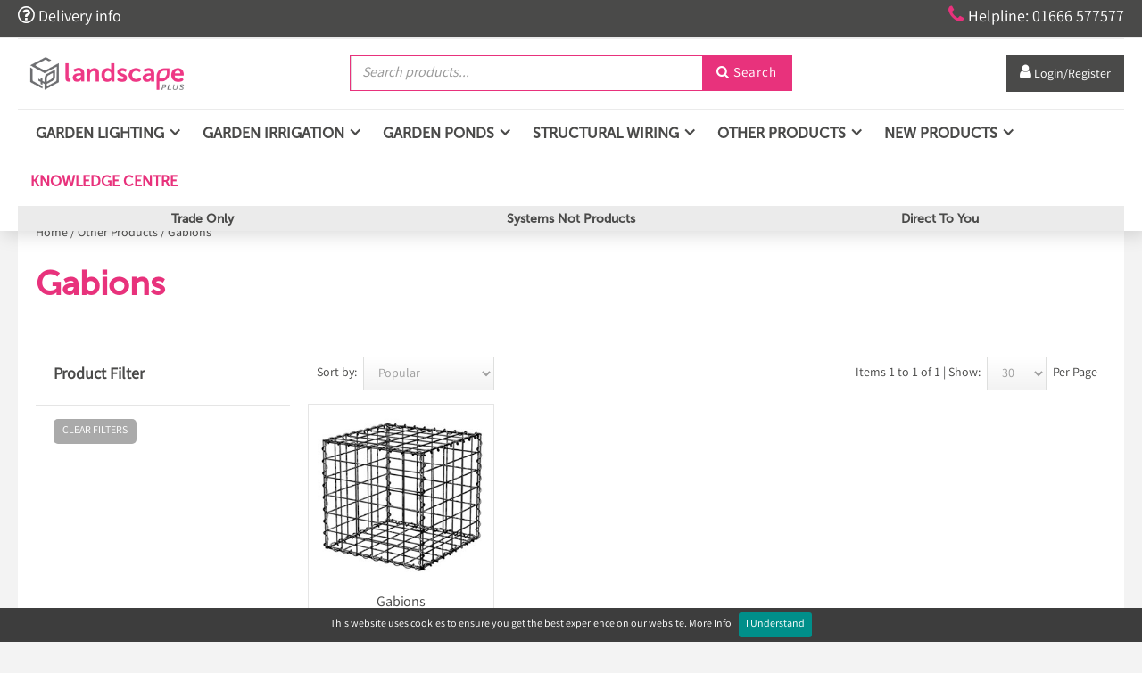

--- FILE ---
content_type: text/html; charset=utf-8
request_url: https://landscapeplus.com/Category/159/gabions
body_size: 21670
content:
<!DOCTYPE html>
<html>
<head>
    
    <title>Gabions</title>
    <meta name="viewport" content="width=device-width, initial-scale=1.0, maximum-scale=1.0, user-scalable=no">

    <script src="/webflow/js/modernizr.js" type="text/javascript"></script>
    <script type="text/javascript" src="https://ajax.googleapis.com/ajax/libs/jquery/1.11.1/jquery.min.js"></script>



    <!-- Google Tag Manager -->
    <script>
        (function (w, d, s, l, i) {
            w[l] = w[l] || []; w[l].push({
                'gtm.start':
                    new Date().getTime(), event: 'gtm.js'
            }); var f = d.getElementsByTagName(s)[0],
                j = d.createElement(s), dl = l != 'dataLayer' ? '&l=' + l : ''; j.async = true; j.src =
                    'https://www.googletagmanager.com/gtm.js?id=' + i + dl; f.parentNode.insertBefore(j, f);
        })(window, document, 'script', 'dataLayer', 'GTM-KVB7GKG');</script>
    <!-- End Google Tag Manager -->
    <script src="https://9b0ccc972a7903c91f92-8d18bd6fa141b627b947f344d76ce2a1.ssl.cf3.rackcdn.com/1.0/jquery-ui-autocomplete/js/jquery-ui-1.10.1.custom.min.js" type="text/javascript"></script>
    <link href="https://9b0ccc972a7903c91f92-8d18bd6fa141b627b947f344d76ce2a1.ssl.cf3.rackcdn.com/1.0/jquery-ui-autocomplete/css/ui-lightness/jquery-ui-1.10.1.custom.css" rel="stylesheet" type="text/css" />
    
    <script src="https://9b0ccc972a7903c91f92-8d18bd6fa141b627b947f344d76ce2a1.ssl.cf3.rackcdn.com/1.0/jquery.serializejson/jquery.serializejson.min.js" type="text/javascript"></script>

    <link rel="stylesheet" href="https://9b0ccc972a7903c91f92-8d18bd6fa141b627b947f344d76ce2a1.ssl.cf3.rackcdn.com/1.0/Remodal-1.01/remodal.css">
    <link rel="stylesheet" href="https://9b0ccc972a7903c91f92-8d18bd6fa141b627b947f344d76ce2a1.ssl.cf3.rackcdn.com/1.0/Remodal-1.01/remodal-default-theme.css">
    <script src="https://9b0ccc972a7903c91f92-8d18bd6fa141b627b947f344d76ce2a1.ssl.cf3.rackcdn.com/1.0/Remodal-1.01/remodal.min.js" type="text/javascript"></script>

    <link href="/webflow/css/normalize.css" rel="stylesheet" type="text/css" />
    <link href="/webflow/css/webflow.css" rel="stylesheet" type="text/css" />
    <link href="/webflow/css/landscapeplus2.webflow.css?v=2" rel="stylesheet" type="text/css" />
    <link href="/webflow/css/lsp-universal-framework.webflow.css?v=2" rel="stylesheet" type="text/css" />

    <script src="https://ajax.googleapis.com/ajax/libs/webfont/1.4.7/webfont.js"></script>
    <script src="https://js.hcaptcha.com/1/api.js" async defer></script>
    <link rel="shortcut icon" type="image/x-icon" href="/webflow/images/favicon.png">
    <link rel="apple-touch-icon" href="/webflow/images/webclip.ico">
    

    <link href="/Content/Core.min.css" rel="stylesheet" type="text/css" />
    <link href="/Content/v-638566442274501710/Custom.min.css" rel="stylesheet" type="text/css" />
    <script src="https://9b0ccc972a7903c91f92-8d18bd6fa141b627b947f344d76ce2a1.ssl.cf3.rackcdn.com/1.0/scrollup-master/js/jquery.scrollUp.js" type="text/javascript"></script>

    <!-- Magnific Popup core CSS file -->
    
    <!-- Magnific Popup core JS file -->
    

    <!--[if lt IE 10]>
    <script src="https://9b0ccc972a7903c91f92-8d18bd6fa141b627b947f344d76ce2a1.ssl.cf3.rackcdn.com/1.0/html5shiv-3.7.2/html5shiv.js"></script>
    <script src="https://9b0ccc972a7903c91f92-8d18bd6fa141b627b947f344d76ce2a1.ssl.cf3.rackcdn.com/1.0/respondjs-1.4.2/respond.min.js"></script>
    <![endif]-->

    <script src="https://9b0ccc972a7903c91f92-8d18bd6fa141b627b947f344d76ce2a1.ssl.cf3.rackcdn.com/1.0/jquery-match-height-master/jquery.matchHeight-min.js"></script>

    <!-- TrustBox script -->
    <script type="text/javascript" src="//widget.trustpilot.com/bootstrap/v5/tp.widget.bootstrap.min.js" async></script>
    <!-- End TrustBox script -->

    <script type="text/javascript">
        $(function () {
            // run js if Chrome is being used - fix for the parallel banners for chrome
            if ('WebkitAppearance' in document.documentElement.style) {
                // fix webkit bug with background-attachment:fixed and transform applied, only first banner will be fixed.
                $(".w-slider-mask .banner:not(:first)").css('background-attachment', 'scroll');
            }
            InitPage();
        });

        // shrink header
        $(document).on("scroll", function () {
            if ($(document).scrollTop() > 100) {
              $(".logo-img").addClass("shrink-logo");
              $(".nav-link, .brand").addClass("shrink");
                $(".searchform-wrapper-2._2").addClass("margin-top");
                 $(".nav-link.right, .order-buttons-top").addClass("margin-top");
                $("._1").addClass("padding");
               $(".fontello._2").addClass("font-size");
              $(".usp-top").addClass("hide");
               $(".link-12, .fontello3").addClass("font-size14");
            }
            else {
               $(".logo-img").removeClass("shrink-logo");
              $(".nav-link, .brand").removeClass("shrink");
               $(".searchform-wrapper-2._2").removeClass("margin-top");
               $(".nav-link.right, .order-buttons-top").removeClass("margin-top");
                 $("._1").removeClass("padding");
               $(".fontello._2").removeClass("font-size");
               $(".usp-top").removeClass("hide");
                  $(".link-12, .fontello3").removeClass("font-size14");
            }
          });
        $(window).load(function () {
            // initialise page
            //$('[data-remodal-id=modal]').remodal();
            //$('#gallery-image-holder').lightGallery({
            //    selector: '.gallery-media',
            //    loadYoutubeThumbnail: false,
            //    loadVimeoThumbnail: false
            //});
            $('.pf-gallery-item').matchHeight();
            $.scrollUp({
                scrollImg: true, // Set true to use image
            });

            //$('.manualItem h2 a').addClass("videoPopBtn");
            //// popup for videos
            //$('.videoPopBtn').magnificPopup({
            //    type: 'iframe'
            //    // other options
            //});

            // sign up handler
            

            // search products handlers
            $("#search-tbx").autocomplete({
                source: '/Products/AutoComplete',
                minLength: 2,
                select: function (event, ui) {
                    window.location.href = ui.item.url;
                }
            });
            $('#search-tbx').keypress(function (e) {
                if (e.which == 13) {
                    $('#search-btn').click();
                }
            });
            $('#search-btn').click(function () {
                if ($('#search-tbx').val() != "") {
                    var str = $('#search-tbx').val();
                    str = str.replace(/[^a-zA-Z0-9\-_\s]/g, "");
                    window.location.href = "/Products/Search/" + str;
                }
            });
            $("#search-tbx-2").autocomplete({
                source: '/Products/AutoComplete',
                minLength: 2,
                select: function (event, ui) {
                    window.location.href = ui.item.url;
                }
            });
            $('#search-tbx-2').keypress(function (e) {
                if (e.which == 13) {
                    $('#search-btn-2').click();
                }
            });
            $('#search-btn-2').click(function () {
                if ($('#search-tbx-2').val() != "") {
                    var str = $('#search-tbx-2').val();
                    str = str.replace(/[^a-zA-Z0-9\-_\s]/g, "");
                    window.location.href = "/Products/Search/" + str;
                }
            });

            // search pages
            

            // bag handler
            $('#bag-opener').click(function () {
                SlideTopCart();
                return false;
            });

            // login from modal form
            $('#login-form-modal').submit(function () {
                $.ajax({
                    url: $(this).attr('action'),
                    type: $(this).attr('method'),
                    dataType: 'json',
                    data: $(this).serialize(),
                    success: function (data) {
                        if (data.result == "ok") {
                            if (data.redirecturl != "") {
                               // window.location.href = data.redirecturl;
                                 window.location.reload();
                            }
                            else {
                                window.location.reload();
                            }
                        }
                        else if (data.result == "fail") {
                            $('#modal-login-warning').fadeIn();
                        }
                        else {
                            alert("Error: " + data.error);
                        }
                    },
                    error: function (xhr, err) {
                        alert('Error: ' + err);
                    }
                });
                return false;
            });
        });


        // functions
        function InitPage() {
            $('#top-cart-holder').hide();
            SetCartQty();
            GetTopCart();
        }

        function GetTopCart() {
            $.post('/Cart/TopCart', null, function (data) {
                $('#top-cart-holder').empty();
                $(data).appendTo('#top-cart-holder');
            });
        }

        function SlideTopCart() {
            if ($('#top-cart-holder').is(':hidden')) {
                $('.header').addClass('unstick');
                $('#top-cart-holder').slideDown();
                $('.general-page-wrapper.top-gap').addClass('override-top-gap');
                document.body.scrollTop = document.documentElement.scrollTop = 0;
            }
            else {
                $('.header').removeClass('unstick');
                $('#top-cart-holder').slideUp();
                $('.general-page-wrapper.top-gap').removeClass('override-top-gap');
            }
        }

        function GetAndOpenTopCart() {
            GetTopCart();
            if ($('#top-cart-holder').is(':hidden')) {
                $('#top-cart-holder').slideDown();
            }
        }

        function SetCartQty() {
            $.post("/Cart/GetNumCartItems", function (data) {
                if (data.result == "ok") {
                    if (data.qty == 1) {
                        $('.cart-total-qty').html(data.qty + " Item");
                    }
                    else {
                        $('.cart-total-qty').html(data.qty + " Items");
                    }
                }
            });
        }

        //function RegisterRsp(data) {
        //    //$('#signup-modal').modal('show');
        //    $('[data-remodal-id=modal]').remodal().open();
        //    $('#signup-tbx').val('');
        //}


    </script>

    
        <link rel="canonical" href="https://landscapeplus.com/Category/159/gabions" />
    <script src="/Scripts/front-end/ecom-list-view.js" type="text/javascript"></script>
    <script type="text/javascript">
        $(function () {
            $('.sub-cat-holder-match-height').matchHeight();
            $('.product-match-height').matchHeight();

            var filter = $('#product-list').data("filter");
            var brandFilter = $('#product-list').data("brand-filter");
            var catId = $('#product-list').data("cat-id");
            if (catId == "undefined") { catId = "" };
            var brandId = $('#product-list').data("brand-id");
            if (brandId == "undefined") { brandId = "" };
            var searchString = $('#product-list').data("search-string");
            var filterEnabled = $('#product-list').data("filter-enabled");
            var filterDisplay = $('#product-list').data("filter-on");
            var listType = $('#product-list').data("list-type");
            var minPriceFilter = $('#product-list').data("min-price-filter");
            var maxPriceFilter = $('#product-list').data("max-price-filter");
            if (filterEnabled == 'True' && filterDisplay == 'True') {
                $('#filter').load("/Widgets/ProductFilterWidget?listType=" + listType + "&catId=" + catId + "&brandId=" + brandId +
                    "&searchString=" + searchString + "&filter=" + filter + "&brandFilter=" + brandFilter +
                    "&minPriceFilter=" + minPriceFilter + "&maxPriceFilter=" + maxPriceFilter);

                $('#filtersOnly').load("/Widgets/GetSpecFilters?catId=" + catId + "&brandId=" + brandId +
                    "&searchString=" + searchString + "&filter=" + filter + "&brandFilter=" + brandFilter);

            }
        });

        $(document).ready(function () {
            $(".list-view-select").change(function () {
                var val = $(this).val();
                window.location.href = val;
            });
        });
    </script>


<!-- Hotjar Tracking Code for https://landscapeplus.com/ -->
<script type="text/javascript"> (function(c,l,a,r,i,t,y){ c[a]=c[a]||function(){(c[a].q=c[a].q||[]).push(arguments)}; t=l.createElement(r);t.async=1;t.src="https://www.clarity.ms/tag/"+i; y=l.getElementsByTagName(r)[0];y.parentNode.insertBefore(t,y); })(window, document, "clarity", "script", "69qpb6rqta"); </script>

<!-- Google tag (gtag.js) -->
<script async src="https://www.googletagmanager.com/gtag/js?id=G-RBEEMYND3F"></script>
<script>
  window.dataLayer = window.dataLayer || [];
  function gtag(){dataLayer.push(arguments);}
  gtag('js', new Date());

  gtag('config', 'G-RBEEMYND3F');
</script>

<script id="mcjs">!function(c,h,i,m,p){m=c.createElement(h),p=c.getElementsByTagName(h)[0],m.async=1,m.src=i,p.parentNode.insertBefore(m,p)}(document,"script","https://chimpstatic.com/mcjs-connected/js/users/640533d17200cb7c1bb5396d9/25823f0f934a3782242712a56.js");</script>

<meta name="p:domain_verify" content="41bf10538bbc8e179beec3fa31056a3f"/>




</head>

<body id="front-end" class="body top grey">
    <!-- Google Tag Manager (noscript) -->
    <noscript>
        <iframe src="https://www.googletagmanager.com/ns.html?id=GTM-KVB7GKG"
                height="0" width="0" style="display:none;visibility:hidden"></iframe>
    </noscript>
    <!-- End Google Tag Manager (noscript) -->
    
    

    <div class="the-website remodal-bg main-wrapper _2 _2 wide">

        <div id="top-cart-holder"></div>


<header class="header-wrapper">
      <div class="header _2">
        <div class="top-bar w-clearfix">
            <div class="width-control">
                <div class="top-left-link w-clearfix"><a href="/delivery-and-returns" class="link-12"><span class="question"></span> Delivery info</a></div><a href="tel:01666577577" class="link-12"><span class="fontello3"></span>Helpline: 01666 577577</a></div>
            </div>
        <div id="nav" class="nav-wrapper width-control">
          <div data-collapse="medium" data-animation="over-right" data-duration="400" class="nav _2 w-nav">
            <div class="container-wide tablet-menu w-clearfix">

                <a href="/" class="brand w-nav-brand">
                    <img class="img-responsive mbss-image-scale logo-img" src="/Content/Uploads/PageImages/v-638358183079181522/-1-1.png" width="200" height="37" />
                </a>

              <div class="searchform-wrapper-2 _2 w-form">
                <div class="searchform w-clearfix">
                  <input type="text" id="search-tbx" placeholder="Search products..." maxlength="256" required="" class="input-2 inline _2 w-input">
                  <button id="search-btn" class="login-btn-2 w-button"><span class="fontello"></span> Search</button>
                </div>
              </div>
    <!-- TrustBox widget - Micro Review Count -->
    <div class="trustpilot-widget non-logged-in" data-locale="en-US" data-template-id="5419b6a8b0d04a076446a9ad" data-businessunit-id="62b2dfd458c677638cd23f5a" data-style-height="40px" data-style-width="100%" data-theme="light" data-style-alignment="center">
        <a href="https://www.trustpilot.com/review/landscapeplus.com" target="_blank" rel="noopener">Trustpilot</a>
    </div>
    <!-- End TrustBox widget -->
    <a href="#" class="nav-link right top-nav-link-2 w-nav-link non-logged-in" data-remodal-target="login-modal"><span class="fontello _4"></span><span class="hidemobile"> Login/Register</span></a>





            </div>
          </div>
          <div data-collapse="medium" data-animation="default" data-duration="400" class="navbar w-nav" id="megaNavNavBar">
            <div class="container-wide w-clearfix">
              <div class="menu-button w-nav-button">
                <div class="w-icon-nav-menu"></div>
              </div>

<script type="text/javascript">

    $(window).load(function () {
        //$(".subdropdown").click(function (event) {
        //    event.stopPropagation();
        //});
        $(".subdropdown").bind("tap", function (event) {
            event.stopPropagation();
        });
        //$(".subdropdown").click(function (event) {
        //    event.stopPropagation();
        //});

        // setting mega nav width on load and on resize
        SetMegaNavWidth();
        window.onresize = function(event) {
            SetMegaNavWidth();
        }
    });

    function SetMegaNavWidth() {
        var width = $('#megaNavNavBar').width();
        $('.mega-nav-dropdown-container').width(width);
    }

</script>

<nav role="navigation" class="nav-menu w-nav-menu">

            <div data-delay="0" class="dropdown-3 w-dropdown" id="nav-0">
                <div class="nav-link nav-link2 w-dropdown-toggle">
                    <div class="icon-4 w-icon-dropdown-toggle"></div>
                    <div class="text-block-20">Garden Lighting</div>
                </div>

                <nav class="dropdown-list-3 w-dropdown-list mega-nav-dropdown-container">
                    <div class="dropdown-menu-wrapper">
                        <div class="mega-nav-wrapper">
                                <div class="mega-nav-category">
                                    <div class="sub-cat-wrapper">
                                        <div class="text-block-14 sub-cat-title"><a href="/Category/607/in-lite" class="nav-second-level">IN-LITE&#174;</a></div>
                                            <a href="/Category/608/in-lite-spotlights" class="dropdown-link w-dropdown-link">IN-LITE&#174; Spotlights</a>
                                            <a href="/Category/609/in-lite-path-lights" class="dropdown-link w-dropdown-link">IN-LITE&#174; Path Lights</a>
                                            <a href="/Category/610/in-lite-recessed-lights" class="dropdown-link w-dropdown-link">IN-LITE&#174; Recessed Lights</a>
                                            <a href="/Category/611/in-lite-wall-lights" class="dropdown-link w-dropdown-link">IN-LITE&#174; Wall Lights</a>
                                            <a href="/Category/614/in-lite-decorative-lights" class="dropdown-link w-dropdown-link">IN-LITE&#174; Decorative Lights</a>
                                            <a href="/Category/612/in-lite-systems" class="dropdown-link w-dropdown-link">IN-LITE&#174; Systems</a>
                                            <a href="/Category/613/in-lite-accessories" class="dropdown-link w-dropdown-link">IN-LITE&#174; Accessories</a>
                                    </div>
                                </div>
                                <div class="mega-nav-category">
                                    <div class="sub-cat-wrapper">
                                        <div class="text-block-14 sub-cat-title"><a href="/Category/275/ortus-ortus-led-lights" class="nav-second-level">Ortus &amp; Ortus LED Lights</a></div>
                                            <a href="/Category/276/ortus-spotlights" class="dropdown-link w-dropdown-link">Ortus Spotlights</a>
                                            <a href="/Category/278/ortus-path-lights" class="dropdown-link w-dropdown-link">Ortus Path Lights</a>
                                            <a href="/Category/277/ortus-wall-lights" class="dropdown-link w-dropdown-link">Ortus Wall Lights</a>
                                            <a href="/Category/616/ortus-hanging-lights" class="dropdown-link w-dropdown-link">Ortus Hanging Lights</a>
                                            <a href="/Category/319/ortus-transformers" class="dropdown-link w-dropdown-link">Ortus Transformers</a>
                                            <a href="/Category/320/ortus-accessories" class="dropdown-link w-dropdown-link">Ortus Accessories</a>
                                    </div>
                                </div>
                                <div class="mega-nav-category">
                                    <div class="sub-cat-wrapper">
                                        <div class="text-block-14 sub-cat-title"><a href="/Category/3/collingwood-led-lights" class="nav-second-level">Collingwood LED Lights</a></div>
                                            <a href="/Category/297/collingwood-spotlights" class="dropdown-link w-dropdown-link">Collingwood Spotlights</a>
                                            <a href="/Category/298/collingwood-path-lights" class="dropdown-link w-dropdown-link">Collingwood Path Lights</a>
                                            <a href="/Category/299/collingwood-recessed-lights" class="dropdown-link w-dropdown-link">Collingwood Recessed Lights</a>
                                            <a href="/Category/300/collingwood-wall-flood-lights" class="dropdown-link w-dropdown-link">Collingwood Wall &amp; Flood Lights</a>
                                            <a href="/Category/301/led-power-supplies" class="dropdown-link w-dropdown-link">LED Power Supplies</a>
                                            <a href="/Category/302/collingwood-accessories" class="dropdown-link w-dropdown-link">Collingwood Accessories</a>
                                    </div>
                                </div>
                                <div class="mega-nav-category">
                                    <div class="sub-cat-wrapper">
                                        <div class="text-block-14 sub-cat-title"><a href="/Category/622/collingwood-modular-lights" class="nav-second-level">Collingwood Modular Lights</a></div>
                                            <a href="/Category/625/collingwood-modular-spotlights" class="dropdown-link w-dropdown-link">Collingwood Modular Spotlights</a>
                                            <a href="/Category/626/collingwood-modular-path-lights" class="dropdown-link w-dropdown-link">Collingwood Modular Path Lights</a>
                                            <a href="/Category/627/collingwood-modular-recessed-lights" class="dropdown-link w-dropdown-link">Collingwood Modular Recessed Lights</a>
                                            <a href="/Category/628/collingwood-modular-wall-lights" class="dropdown-link w-dropdown-link">Collingwood Modular Wall Lights</a>
                                            <a href="/Category/629/led-power-supplies" class="dropdown-link w-dropdown-link">LED Power Supplies</a>
                                            <a href="/Category/630/collingwood-accessories" class="dropdown-link w-dropdown-link">Collingwood Accessories</a>
                                    </div>
                                </div>
                                <div class="mega-nav-category">
                                    <div class="sub-cat-wrapper">
                                        <div class="text-block-14 sub-cat-title"><a href="/Category/10/luxr-led-lights" class="nav-second-level"> LuxR LED Lights</a></div>
                                            <a href="/Category/314/luxr-micro-range" class="dropdown-link w-dropdown-link">LuxR Micro Range</a>
                                            <a href="/Category/315/luxr-m1-range" class="dropdown-link w-dropdown-link">LuxR M1 Range</a>
                                            <a href="/Category/316/luxr-m2-range" class="dropdown-link w-dropdown-link">LuxR M2 Range</a>
                                            <a href="/Category/551/luxr-m4-range" class="dropdown-link w-dropdown-link">LuxR M4 Range</a>
                                            <a href="/Category/317/led-power-supplies" class="dropdown-link w-dropdown-link">LED Power Supplies</a>
                                            <a href="/Category/318/luxr-accessories" class="dropdown-link w-dropdown-link">LuxR Accessories</a>
                                    </div>
                                </div>
                                <div class="mega-nav-category">
                                    <div class="sub-cat-wrapper">
                                        <div class="text-block-14 sub-cat-title"><a href="/Category/586/deltalight" class="nav-second-level">DELTALIGHT</a></div>
                                            <a href="/Category/590/deltalight-spotlights" class="dropdown-link w-dropdown-link">DELTALIGHT Spotlights</a>
                                            <a href="/Category/592/deltalight-path-lights" class="dropdown-link w-dropdown-link">DELTALIGHT Path Lights</a>
                                            <a href="/Category/593/deltalight-recessed-lights" class="dropdown-link w-dropdown-link">DELTALIGHT Recessed Lights</a>
                                            <a href="/Category/594/deltalight-wall-lights" class="dropdown-link w-dropdown-link">DELTALIGHT Wall Lights</a>
                                            <a href="/Category/595/deltalight-floor-lights" class="dropdown-link w-dropdown-link">DELTALIGHT Floor Lights</a>
                                    </div>
                                </div>
                                <div class="mega-nav-category">
                                    <div class="sub-cat-wrapper">
                                        <div class="text-block-14 sub-cat-title"><a href="/Category/74/hunza-pure-led-lights" class="nav-second-level">Hunza Pure LED Lights</a></div>
                                            <a href="/Category/303/pure-led-spotlights" class="dropdown-link w-dropdown-link">Pure LED Spotlights</a>
                                            <a href="/Category/304/pure-led-path-lights" class="dropdown-link w-dropdown-link">Pure LED Path Lights</a>
                                            <a href="/Category/305/pure-led-recessed-lights" class="dropdown-link w-dropdown-link">Pure LED Recessed Lights</a>
                                            <a href="/Category/306/pure-led-wall-lights" class="dropdown-link w-dropdown-link">Pure LED Wall Lights</a>
                                            <a href="/Category/307/led-power-supplies" class="dropdown-link w-dropdown-link">LED Power Supplies</a>
                                            <a href="/Category/308/pure-led-accessories" class="dropdown-link w-dropdown-link">Pure LED Accessories</a>
                                    </div>
                                </div>
                                <div class="mega-nav-category">
                                    <div class="sub-cat-wrapper">
                                        <div class="text-block-14 sub-cat-title"><a href="/Category/15/hunza-lights" class="nav-second-level">Hunza Lights</a></div>
                                            <a href="/Category/291/hunza-spotlights" class="dropdown-link w-dropdown-link">Hunza Spotlights</a>
                                            <a href="/Category/292/hunza-path-lights" class="dropdown-link w-dropdown-link">Hunza Path Lights</a>
                                            <a href="/Category/293/hunza-recessed-lights" class="dropdown-link w-dropdown-link">Hunza Recessed Lights</a>
                                            <a href="/Category/294/hunza-wall-lights" class="dropdown-link w-dropdown-link">Hunza Wall Lights</a>
                                            <a href="/Category/295/transformers" class="dropdown-link w-dropdown-link">Transformers</a>
                                            <a href="/Category/296/hunza-accessories" class="dropdown-link w-dropdown-link">Hunza Accessories</a>
                                    </div>
                                </div>
                                <div class="mega-nav-category">
                                    <div class="sub-cat-wrapper">
                                        <div class="text-block-14 sub-cat-title"><a href="/Category/505/hunza-high-power-ultra-lights" class="nav-second-level">Hunza High Power &amp; Ultra Lights</a></div>
                                            <a href="/Category/506/high-power-ultra-spotlights" class="dropdown-link w-dropdown-link">High Power &amp; Ultra Spotlights</a>
                                            <a href="/Category/507/high-power-ultra-recessed-lights" class="dropdown-link w-dropdown-link">High Power &amp; Ultra Recessed Lights</a>
                                            <a href="/Category/508/high-power-ultra-wall-lights" class="dropdown-link w-dropdown-link">High Power &amp; Ultra Wall Lights</a>
                                            <a href="/Category/510/led-power-supplies" class="dropdown-link w-dropdown-link">LED Power Supplies</a>
                                            <a href="/Category/509/high-power-ultra-accessories" class="dropdown-link w-dropdown-link">High Power &amp; Ultra Accessories</a>
                                    </div>
                                </div>
                                <div class="mega-nav-category">
                                    <div class="sub-cat-wrapper">
                                        <div class="text-block-14 sub-cat-title"><a href="/Category/309/plug-play-lights" class="nav-second-level">Plug &amp; Play Lights</a></div>
                                            <a href="/Category/310/lightpro-plug-play" class="dropdown-link w-dropdown-link">LightPro Plug &amp; Play</a>
                                            <a href="/Category/313/plug-play-transformers-accessories" class="dropdown-link w-dropdown-link">Plug &amp; Play Transformers &amp; Accessories</a>
                                    </div>
                                </div>
                                <div class="mega-nav-category">
                                    <div class="sub-cat-wrapper">
                                        <div class="text-block-14 sub-cat-title"><a href="/Category/2/trade-trade-led-lights" class="nav-second-level">Trade &amp; Trade LED Lights</a></div>
                                            <a href="/Category/285/trade-spotlights" class="dropdown-link w-dropdown-link">Trade Spotlights</a>
                                            <a href="/Category/286/trade-path-lights" class="dropdown-link w-dropdown-link">Trade Path Lights</a>
                                            <a href="/Category/287/trade-recessed-lights" class="dropdown-link w-dropdown-link">Trade Recessed Lights</a>
                                            <a href="/Category/288/trade-wall-lights" class="dropdown-link w-dropdown-link">Trade Wall Lights</a>
                                            <a href="/Category/289/trade-light-transformers" class="dropdown-link w-dropdown-link">Trade Light Transformers</a>
                                            <a href="/Category/290/trade-light-accessories" class="dropdown-link w-dropdown-link">Trade Light Accessories</a>
                                    </div>
                                </div>
                                <div class="mega-nav-category">
                                    <div class="sub-cat-wrapper">
                                        <div class="text-block-14 sub-cat-title"><a href="/Category/321/mains-voltage-lights" class="nav-second-level">Mains Voltage Lights</a></div>
                                            <a href="/Category/322/hunza-mains-voltage" class="dropdown-link w-dropdown-link">Hunza Mains Voltage</a>
                                            <a href="/Category/323/collingwood-mains-voltage" class="dropdown-link w-dropdown-link">Collingwood Mains Voltage</a>
                                            <a href="/Category/325/mains-voltage-floodlights" class="dropdown-link w-dropdown-link">Mains Voltage Floodlights</a>
                                    </div>
                                </div>
                                <div class="mega-nav-category">
                                    <div class="sub-cat-wrapper">
                                        <div class="text-block-14 sub-cat-title"><a href="/Category/326/other-lights" class="nav-second-level">Other Lights</a></div>
                                            <a href="/Category/329/led-strip-lighting" class="dropdown-link w-dropdown-link">LED Strip Lighting</a>
                                            <a href="/Category/498/festoonpro-lights" class="dropdown-link w-dropdown-link">FestoonPro Lights</a>
                                            <a href="/Category/499/connectpro-string-lights" class="dropdown-link w-dropdown-link">ConnectPro String Lights</a>
                                            <a href="/Category/330/uniled" class="dropdown-link w-dropdown-link">UniLED</a>
                                            <a href="/Category/458/charm-lights" class="dropdown-link w-dropdown-link">Charm Lights</a>
                                            <a href="/Category/490/pond-lights" class="dropdown-link w-dropdown-link">Pond Lights</a>
                                    </div>
                                </div>
                                <div class="mega-nav-category">
                                    <div class="sub-cat-wrapper">
                                        <div class="text-block-14 sub-cat-title"><a href="/Category/4/led-power-supplies" class="nav-second-level">LED Power Supplies</a></div>
                                            <a href="/Category/337/standard-power-350ma" class="dropdown-link w-dropdown-link">Standard Power (350mA)</a>
                                            <a href="/Category/338/high-power-700ma" class="dropdown-link w-dropdown-link">High Power (700mA)</a>
                                            <a href="/Category/339/super-high-power-1050ma" class="dropdown-link w-dropdown-link">Super High Power (1050mA)</a>
                                            <a href="/Category/340/24v-power-supplies" class="dropdown-link w-dropdown-link">24v Power Supplies</a>
                                            <a href="/Category/341/power-supply-accessories" class="dropdown-link w-dropdown-link">Power Supply Accessories</a>
                                    </div>
                                </div>
                                <div class="mega-nav-category">
                                    <div class="sub-cat-wrapper">
                                        <div class="text-block-14 sub-cat-title"><a href="/Category/9/replacement-led-halogen-transformers" class="nav-second-level">Replacement LED &amp; Halogen Transformers</a></div>
                                            <a href="/Category/342/single-outlet-transformers-12v" class="dropdown-link w-dropdown-link">Single Outlet Transformers (12v)</a>
                                            <a href="/Category/343/multi-outlet-transformers-12v" class="dropdown-link w-dropdown-link">Multi Outlet Transformers (12v)</a>
                                            <a href="/Category/344/transformer-accessories" class="dropdown-link w-dropdown-link">Transformer Accessories</a>
                                    </div>
                                </div>
                                <div class="mega-nav-category">
                                    <div class="sub-cat-wrapper">
                                        <div class="text-block-14 sub-cat-title"><a href="/Category/331/lighting-accessories" class="nav-second-level">Lighting Accessories</a></div>
                                            <a href="/Category/332/remote-controls" class="dropdown-link w-dropdown-link">Remote Controls</a>
                                            <a href="/Category/333/cable" class="dropdown-link w-dropdown-link">Cable</a>
                                            <a href="/Category/334/conduit" class="dropdown-link w-dropdown-link">Conduit</a>
                                            <a href="/Category/335/connectors-jbs-gel" class="dropdown-link w-dropdown-link">Connectors, JB&#39;s &amp; Gel</a>
                                            <a href="/Category/336/replacement-lamps" class="dropdown-link w-dropdown-link">Replacement Lamps</a>
                                            <a href="/Category/522/outdoor-sockets-switches-pir-sensors" class="dropdown-link w-dropdown-link">Outdoor Sockets, Switches &amp; PIR Sensors</a>
                                    </div>
                                </div>
                        </div>
                    </div>
                </nav>

            </div>
            <div data-delay="0" class="dropdown-3 w-dropdown" id="nav-0">
                <div class="nav-link nav-link2 w-dropdown-toggle">
                    <div class="icon-4 w-icon-dropdown-toggle"></div>
                    <div class="text-block-20">Garden Irrigation</div>
                </div>

                <nav class="dropdown-list-3 w-dropdown-list mega-nav-dropdown-container">
                    <div class="dropdown-menu-wrapper">
                        <div class="mega-nav-wrapper">
                                <div class="mega-nav-category">
                                    <div class="sub-cat-wrapper">
                                        <div class="text-block-14 sub-cat-title"><a href="/Category/102/taps-timers-control-packs" class="nav-second-level">Taps, Timers &amp; Control Packs</a></div>
                                            <a href="/Category/345/taps-tap-splitters" class="dropdown-link w-dropdown-link">Taps &amp; Tap Splitters</a>
                                            <a href="/Category/346/tap-timers" class="dropdown-link w-dropdown-link">Tap Timers</a>
                                            <a href="/Category/347/control-packs" class="dropdown-link w-dropdown-link">Control Packs</a>
                                            <a href="/Category/348/smart-tap-based-systems" class="dropdown-link w-dropdown-link">Smart Tap-Based Systems</a>
                                            <a href="/Category/349/timer-accessories-batteries" class="dropdown-link w-dropdown-link">Timer Accessories &amp; Batteries</a>
                                    </div>
                                </div>
                                <div class="mega-nav-category">
                                    <div class="sub-cat-wrapper">
                                        <div class="text-block-14 sub-cat-title"><a href="/Category/104/ldpe-pipe-fittings" class="nav-second-level">LDPE Pipe &amp; Fittings</a></div>
                                            <a href="/Category/199/ldpe-pipe" class="dropdown-link w-dropdown-link">LDPE Pipe</a>
                                            <a href="/Category/200/ldpe-fittings" class="dropdown-link w-dropdown-link">LDPE Fittings</a>
                                            <a href="/Category/220/pipe-pegs-fixings" class="dropdown-link w-dropdown-link">Pipe Pegs &amp; Fixings</a>
                                    </div>
                                </div>
                                <div class="mega-nav-category">
                                    <div class="sub-cat-wrapper">
                                        <div class="text-block-14 sub-cat-title"><a href="/Category/631/irrigation-systems-for-plant-health" class="nav-second-level">Irrigation Systems for Plant Health</a></div>
                                            <a href="/Category/632/garden-rain-irrigation-system" class="dropdown-link w-dropdown-link">Garden Rain Irrigation System</a>
                                    </div>
                                </div>
                                <div class="mega-nav-category">
                                    <div class="sub-cat-wrapper">
                                        <div class="text-block-14 sub-cat-title"><a href="/Category/106/in-line-drip-pipe-fittings" class="nav-second-level">In-line Drip Pipe &amp; Fittings</a></div>
                                            <a href="/Category/234/techline-kits" class="dropdown-link w-dropdown-link">Techline &amp; Kits</a>
                                            <a href="/Category/233/duragarden" class="dropdown-link w-dropdown-link">Duragarden</a>
                                            <a href="/Category/232/claber" class="dropdown-link w-dropdown-link">Claber</a>
                                            <a href="/Category/235/porous-pipe" class="dropdown-link w-dropdown-link">Porous Pipe</a>
                                            <a href="/Category/236/drip-pipe-fittings" class="dropdown-link w-dropdown-link">Drip Pipe Fittings</a>
                                    </div>
                                </div>
                                <div class="mega-nav-category">
                                    <div class="sub-cat-wrapper">
                                        <div class="text-block-14 sub-cat-title"><a href="/Category/105/micro-irrigation" class="nav-second-level">Micro Irrigation </a></div>
                                            <a href="/Category/202/micro-pipe-fittings" class="dropdown-link w-dropdown-link">Micro Pipe &amp; Fittings</a>
                                            <a href="/Category/201/micro-irrigation-kits" class="dropdown-link w-dropdown-link">Micro Irrigation Kits</a>
                                            <a href="/Category/350/border-sprinklers" class="dropdown-link w-dropdown-link">Border Sprinklers</a>
                                            <a href="/Category/203/micro-drippers" class="dropdown-link w-dropdown-link">Micro Drippers</a>
                                    </div>
                                </div>
                                <div class="mega-nav-category">
                                    <div class="sub-cat-wrapper">
                                        <div class="text-block-14 sub-cat-title"><a href="/Category/113/hosepipe-trolleys" class="nav-second-level">Hosepipe &amp; Trolleys</a></div>
                                            <a href="/Category/206/hosepipe-hangers" class="dropdown-link w-dropdown-link">Hosepipe &amp; Hangers</a>
                                            <a href="/Category/207/hose-connectors-geka-fittings" class="dropdown-link w-dropdown-link">Hose Connectors &amp; Geka Fittings</a>
                                            <a href="/Category/205/hose-trolleys-reels" class="dropdown-link w-dropdown-link">Hose Trolleys &amp; Reels</a>
                                            <a href="/Category/209/garden-sprinklers" class="dropdown-link w-dropdown-link">Garden Sprinklers</a>
                                            <a href="/Category/208/spray-guns-brushes" class="dropdown-link w-dropdown-link">Spray Guns &amp; Brushes</a>
                                    </div>
                                </div>
                                <div class="mega-nav-category">
                                    <div class="sub-cat-wrapper">
                                        <div class="text-block-14 sub-cat-title"><a href="/Category/108/temporary-irrigation" class="nav-second-level">Temporary Irrigation</a></div>
                                            <a href="/Category/351/temporary-irrigation-kits" class="dropdown-link w-dropdown-link">Temporary Irrigation Kits</a>
                                            <a href="/Category/352/garden-rain-irrigation-system" class="dropdown-link w-dropdown-link">Garden Rain Irrigation System</a>
                                            <a href="/Category/353/garden-sprinklers" class="dropdown-link w-dropdown-link">Garden Sprinklers</a>
                                            <a href="/Category/528/hosepipe-lances-fittings" class="dropdown-link w-dropdown-link">Hosepipe, Lances &amp; Fittings</a>
                                    </div>
                                </div>
                                <div class="mega-nav-category">
                                    <div class="sub-cat-wrapper">
                                        <div class="text-block-14 sub-cat-title"><a href="/Category/93/tank-pump" class="nav-second-level">Tank &amp; Pump</a></div>
                                            <a href="/Category/179/above-ground-tanks" class="dropdown-link w-dropdown-link">Above Ground Tanks</a>
                                            <a href="/Category/180/below-ground-tanks" class="dropdown-link w-dropdown-link">Below Ground Tanks</a>
                                            <a href="/Category/354/irrigation-pumps" class="dropdown-link w-dropdown-link">Irrigation Pumps</a>
                                            <a href="/Category/181/tank-pump-accessories" class="dropdown-link w-dropdown-link">Tank &amp; Pump Accessories </a>
                                            <a href="/Category/355/plumb-your-garden" class="dropdown-link w-dropdown-link">Plumb Your Garden</a>
                                    </div>
                                </div>
                                <div class="mega-nav-category">
                                    <div class="sub-cat-wrapper">
                                        <div class="text-block-14 sub-cat-title"><a href="/Category/101/mdpe-pipe-fittings" class="nav-second-level">MDPE Pipe &amp; Fittings</a></div>
                                            <a href="/Category/187/mdpe-pipe" class="dropdown-link w-dropdown-link">MDPE Pipe</a>
                                            <a href="/Category/188/mdpe-push-fit-fittings" class="dropdown-link w-dropdown-link">MDPE Push Fit Fittings</a>
                                            <a href="/Category/189/mdpe-compression-fittings" class="dropdown-link w-dropdown-link">MDPE Compression Fittings</a>
                                            <a href="/Category/190/mdpe-accessories" class="dropdown-link w-dropdown-link">MDPE Accessories</a>
                                            <a href="/Category/259/plumb-your-garden" class="dropdown-link w-dropdown-link">Plumb Your Garden</a>
                                    </div>
                                </div>
                                <div class="mega-nav-category">
                                    <div class="sub-cat-wrapper">
                                        <div class="text-block-14 sub-cat-title"><a href="/Category/103/controllers-manifolds-valves" class="nav-second-level">Controllers, Manifolds &amp; Valves</a></div>
                                            <a href="/Category/195/battery-powered-controllers-manifolds-valves" class="dropdown-link w-dropdown-link">Battery Powered Controllers, Manifolds &amp; Valves</a>
                                            <a href="/Category/196/mains-powered-controllers-manifolds-valves" class="dropdown-link w-dropdown-link">Mains Powered Controllers, Manifolds &amp; Valves</a>
                                            <a href="/Category/515/hunter-decoder-system-accessories" class="dropdown-link w-dropdown-link">Hunter Decoder System &amp; Accessories</a>
                                            <a href="/Category/197/solenoid-cable-manifold-filters-accessories" class="dropdown-link w-dropdown-link">Solenoid Cable, Manifold Filters &amp; Accessories</a>
                                            <a href="/Category/356/valve-boxes-accessories" class="dropdown-link w-dropdown-link">Valve Boxes &amp; Accessories</a>
                                            <a href="/Category/624/hunter-wireless-valve-link-system" class="dropdown-link w-dropdown-link">Hunter Wireless Valve Link System</a>
                                    </div>
                                </div>
                                <div class="mega-nav-category">
                                    <div class="sub-cat-wrapper">
                                        <div class="text-block-14 sub-cat-title"><a href="/Category/31/pop-up-irrigation" class="nav-second-level">Pop-up Irrigation</a></div>
                                            <a href="/Category/32/mp-rotators-pro-spray" class="dropdown-link w-dropdown-link">MP Rotators &amp; Pro Spray</a>
                                            <a href="/Category/34/gear-driven-pop-ups" class="dropdown-link w-dropdown-link">Gear Driven Pop-ups</a>
                                            <a href="/Category/33/pop-up-irrigation-kits" class="dropdown-link w-dropdown-link">Pop-up Irrigation Kits</a>
                                    </div>
                                </div>
                                <div class="mega-nav-category">
                                    <div class="sub-cat-wrapper">
                                        <div class="text-block-14 sub-cat-title"><a href="/Category/94/aco-drainage" class="nav-second-level">ACO Drainage</a></div>
                                            <a href="/Category/183/aco-hexdrain" class="dropdown-link w-dropdown-link">ACO HexDrain&#174;</a>
                                            <a href="/Category/182/aco-brickslot" class="dropdown-link w-dropdown-link">ACO BrickSlot&#174;</a>
                                            <a href="/Category/184/aco-raindrain" class="dropdown-link w-dropdown-link">ACO RainDrain&#174;</a>
                                            <a href="/Category/488/aco-thresholddrain" class="dropdown-link w-dropdown-link">ACO ThresholdDrain&#174;</a>
                                            <a href="/Category/185/aco-medium-heavy-duty-drains" class="dropdown-link w-dropdown-link">ACO Medium &amp; Heavy Duty Drains</a>
                                    </div>
                                </div>
                                <div class="mega-nav-category">
                                    <div class="sub-cat-wrapper">
                                        <div class="text-block-14 sub-cat-title"><a href="/Category/519/soakaways-land-drainage" class="nav-second-level">Soakaways &amp; Land Drainage</a></div>
                                            <a href="/Category/520/soakaways-drainage-pipe-fittings" class="dropdown-link w-dropdown-link">Soakaways, Drainage Pipe &amp; Fittings</a>
                                            <a href="/Category/521/perforated-land-drainage-fittings-accessories" class="dropdown-link w-dropdown-link">Perforated Land Drainage, Fittings &amp; Accessories</a>
                                    </div>
                                </div>
                                <div class="mega-nav-category">
                                    <div class="sub-cat-wrapper">
                                        <div class="text-block-14 sub-cat-title"><a href="/Category/19/threaded-adaptors" class="nav-second-level">Threaded Adaptors</a></div>
                                            <a href="/Category/357/threaded-connectors" class="dropdown-link w-dropdown-link">Threaded Connectors</a>
                                            <a href="/Category/358/threaded-reducers" class="dropdown-link w-dropdown-link">Threaded Reducers</a>
                                            <a href="/Category/359/swivel-connectors" class="dropdown-link w-dropdown-link">Swivel Connectors</a>
                                    </div>
                                </div>
                        </div>
                    </div>
                </nav>

            </div>
            <div data-delay="0" class="dropdown-3 w-dropdown" id="nav-0">
                <div class="nav-link nav-link2 w-dropdown-toggle">
                    <div class="icon-4 w-icon-dropdown-toggle"></div>
                    <div class="text-block-20">Garden Ponds</div>
                </div>

                <nav class="dropdown-list-3 w-dropdown-list mega-nav-dropdown-container">
                    <div class="dropdown-menu-wrapper">
                        <div class="mega-nav-wrapper">
                                <div class="mega-nav-category">
                                    <div class="sub-cat-wrapper">
                                        <div class="text-block-14 sub-cat-title"><a href="/Category/30/pond-filters" class="nav-second-level">Pond Filters</a></div>
                                            <a href="/Category/362/oase-filtrals" class="dropdown-link w-dropdown-link">Oase Filtrals</a>
                                            <a href="/Category/363/oase-biopress" class="dropdown-link w-dropdown-link">Oase BioPress</a>
                                            <a href="/Category/364/oase-filtoclear" class="dropdown-link w-dropdown-link">Oase FiltoClear</a>
                                            <a href="/Category/558/evolution-aqua-filters" class="dropdown-link w-dropdown-link">Evolution Aqua Filters</a>
                                            <a href="/Category/365/filter-pumps" class="dropdown-link w-dropdown-link">Filter Pumps</a>
                                            <a href="/Category/366/spare-parts-accessories" class="dropdown-link w-dropdown-link">Spare Parts &amp; Accessories</a>
                                    </div>
                                </div>
                                <div class="mega-nav-category">
                                    <div class="sub-cat-wrapper">
                                        <div class="text-block-14 sub-cat-title"><a href="/Category/121/water-feature-watercourse-pumps" class="nav-second-level">Water Feature &amp; Watercourse Pumps</a></div>
                                            <a href="/Category/367/water-feature-pumps" class="dropdown-link w-dropdown-link">Water Feature Pumps</a>
                                            <a href="/Category/368/watercourse-pumps" class="dropdown-link w-dropdown-link">Watercourse Pumps</a>
                                            <a href="/Category/369/large-watercourse-pumps" class="dropdown-link w-dropdown-link">Large Watercourse Pumps</a>
                                            <a href="/Category/370/switching-remote-controls" class="dropdown-link w-dropdown-link">Switching &amp; Remote Controls</a>
                                    </div>
                                </div>
                                <div class="mega-nav-category">
                                    <div class="sub-cat-wrapper">
                                        <div class="text-block-14 sub-cat-title"><a href="/Category/596/aquascape" class="nav-second-level">Aquascape</a></div>
                                            <a href="/Category/597/aquascape-filtration" class="dropdown-link w-dropdown-link">Aquascape Filtration</a>
                                            <a href="/Category/598/aquascape-treatments" class="dropdown-link w-dropdown-link">Aquascape Treatments</a>
                                            <a href="/Category/599/aquascape-pond-construction" class="dropdown-link w-dropdown-link">Aquascape Pond Construction</a>
                                            <a href="/Category/600/aquascape-lighting-lighting-accessories" class="dropdown-link w-dropdown-link">Aquascape Lighting &amp; Lighting Accessories</a>
                                            <a href="/Category/601/aquascape-pumps" class="dropdown-link w-dropdown-link">Aquascape Pumps</a>
                                            <a href="/Category/602/aquascape-water-features" class="dropdown-link w-dropdown-link">Aquascape Water Features</a>
                                            <a href="/Category/620/aquascape-pond-waterfall-fountain-kits" class="dropdown-link w-dropdown-link">Aquascape Pond, Waterfall &amp; Fountain Kits</a>
                                            <a href="/Category/606/aquascape-accessories" class="dropdown-link w-dropdown-link">Aquascape Accessories</a>
                                    </div>
                                </div>
                                <div class="mega-nav-category">
                                    <div class="sub-cat-wrapper">
                                        <div class="text-block-14 sub-cat-title"><a href="/Category/560/evolution-aqua" class="nav-second-level">Evolution Aqua</a></div>
                                            <a href="/Category/561/evolution-aqua-filters" class="dropdown-link w-dropdown-link">Evolution Aqua Filters</a>
                                            <a href="/Category/562/evolution-aqua-uvcs" class="dropdown-link w-dropdown-link">Evolution Aqua UVCs</a>
                                            <a href="/Category/563/evolution-aqua-pumps" class="dropdown-link w-dropdown-link">Evolution Aqua Pumps</a>
                                            <a href="/Category/564/evolution-aqua-aerators" class="dropdown-link w-dropdown-link">Evolution Aqua Aerators</a>
                                            <a href="/Category/565/evolution-aqua-accessories" class="dropdown-link w-dropdown-link">Evolution Aqua Accessories</a>
                                    </div>
                                </div>
                                <div class="mega-nav-category">
                                    <div class="sub-cat-wrapper">
                                        <div class="text-block-14 sub-cat-title"><a href="/Category/371/pond-liners" class="nav-second-level">Pond Liners</a></div>
                                            <a href="/Category/372/pre-formed-epdm-liners" class="dropdown-link w-dropdown-link">Pre-Formed EPDM Liners</a>
                                            <a href="/Category/617/aquascape-epdm-liner" class="dropdown-link w-dropdown-link">Aquascape EPDM Liner</a>
                                            <a href="/Category/373/elevate-firestone-liner" class="dropdown-link w-dropdown-link">Elevate (Firestone) Liner</a>
                                            <a href="/Category/374/greenseal-liner" class="dropdown-link w-dropdown-link">GreenSeal Liner</a>
                                            <a href="/Category/376/pond-liner-accessories" class="dropdown-link w-dropdown-link">Pond Liner Accessories</a>
                                    </div>
                                </div>
                                <div class="mega-nav-category">
                                    <div class="sub-cat-wrapper">
                                        <div class="text-block-14 sub-cat-title"><a href="/Category/580/water-features-reservoirs" class="nav-second-level">Water Features &amp; Reservoirs</a></div>
                                            <a href="/Category/638/adezz-water-features" class="dropdown-link w-dropdown-link">ADEZZ Water Features</a>
                                            <a href="/Category/621/corten-water-features" class="dropdown-link w-dropdown-link">Corten Water Features</a>
                                            <a href="/Category/581/waterfall-blades" class="dropdown-link w-dropdown-link">Waterfall Blades</a>
                                            <a href="/Category/582/spillways" class="dropdown-link w-dropdown-link">Spillways</a>
                                            <a href="/Category/583/free-standing-water-features" class="dropdown-link w-dropdown-link">Free Standing Water Features</a>
                                            <a href="/Category/584/reservoirs-grids" class="dropdown-link w-dropdown-link">Reservoirs &amp; Grids</a>
                                            <a href="/Category/585/pondless-water-feature-construction" class="dropdown-link w-dropdown-link">Pondless Water Feature Construction</a>
                                    </div>
                                </div>
                                <div class="mega-nav-category">
                                    <div class="sub-cat-wrapper">
                                        <div class="text-block-14 sub-cat-title"><a href="/Category/261/aerators-floating-fountains" class="nav-second-level">Aerators &amp; Floating Fountains</a></div>
                                            <a href="/Category/381/oase-fountains-aerators" class="dropdown-link w-dropdown-link">Oase Fountains &amp; Aerators</a>
                                            <a href="/Category/382/kasco-fountains-aerators" class="dropdown-link w-dropdown-link">Kasco Fountains &amp; Aerators</a>
                                            <a href="/Category/383/otterbine-fountains-aerators" class="dropdown-link w-dropdown-link">Otterbine Fountains &amp; Aerators</a>
                                            <a href="/Category/550/pontec-aerators" class="dropdown-link w-dropdown-link">Pontec Aerators</a>
                                            <a href="/Category/566/evolution-aqua-aerators" class="dropdown-link w-dropdown-link">Evolution Aqua Aerators</a>
                                    </div>
                                </div>
                                <div class="mega-nav-category">
                                    <div class="sub-cat-wrapper">
                                        <div class="text-block-14 sub-cat-title"><a href="/Category/217/pond-maintenance" class="nav-second-level">Pond Maintenance</a></div>
                                            <a href="/Category/384/pond-vacuums" class="dropdown-link w-dropdown-link">Pond Vacuums</a>
                                            <a href="/Category/385/dirtywater-pumps" class="dropdown-link w-dropdown-link">Dirtywater Pumps</a>
                                            <a href="/Category/386/pond-treatments" class="dropdown-link w-dropdown-link">Pond Treatments</a>
                                            <a href="/Category/387/spare-parts" class="dropdown-link w-dropdown-link">Spare Parts</a>
                                            <a href="/Category/388/pond-nets-tools" class="dropdown-link w-dropdown-link">Pond Nets &amp; Tools</a>
                                    </div>
                                </div>
                                <div class="mega-nav-category">
                                    <div class="sub-cat-wrapper">
                                        <div class="text-block-14 sub-cat-title"><a href="/Category/574/lake-management" class="nav-second-level">Lake Management</a></div>
                                            <a href="/Category/575/lake-treatments" class="dropdown-link w-dropdown-link">Lake Treatments</a>
                                            <a href="/Category/576/floating-fountains" class="dropdown-link w-dropdown-link">Floating Fountains</a>
                                            <a href="/Category/577/sub-surface-aerators" class="dropdown-link w-dropdown-link">Sub-Surface Aerators</a>
                                    </div>
                                </div>
                                <div class="mega-nav-category">
                                    <div class="sub-cat-wrapper">
                                        <div class="text-block-14 sub-cat-title"><a href="/Category/127/box-filters" class="nav-second-level">Box Filters</a></div>
                                            <a href="/Category/389/oase-biosmart" class="dropdown-link w-dropdown-link">Oase BioSmart</a>
                                            <a href="/Category/390/oase-biotec" class="dropdown-link w-dropdown-link">Oase BioTec</a>
                                            <a href="/Category/392/filter-pumps" class="dropdown-link w-dropdown-link">Filter Pumps</a>
                                            <a href="/Category/393/spare-parts-accessories" class="dropdown-link w-dropdown-link">Spare Parts &amp; Accessories</a>
                                    </div>
                                </div>
                                <div class="mega-nav-category">
                                    <div class="sub-cat-wrapper">
                                        <div class="text-block-14 sub-cat-title"><a href="/Category/500/drum-filters" class="nav-second-level">Drum Filters</a></div>
                                            <a href="/Category/501/oase-drum-filters" class="dropdown-link w-dropdown-link">Oase Drum Filters</a>
                                            <a href="/Category/502/drum-filter-uvcs" class="dropdown-link w-dropdown-link">Drum Filter UVC&#39;s</a>
                                            <a href="/Category/503/accessories-spare-parts" class="dropdown-link w-dropdown-link">Accessories &amp; Spare Parts</a>
                                            <a href="/Category/504/pond-top-up-systems" class="dropdown-link w-dropdown-link">Pond Top-up Systems</a>
                                    </div>
                                </div>
                                <div class="mega-nav-category">
                                    <div class="sub-cat-wrapper">
                                        <div class="text-block-14 sub-cat-title"><a href="/Category/119/fountain-pumps-pond-lighting" class="nav-second-level">Fountain Pumps &amp; Pond Lighting</a></div>
                                            <a href="/Category/394/fountain-kits" class="dropdown-link w-dropdown-link">Fountain Kits</a>
                                            <a href="/Category/395/fountain-pumps" class="dropdown-link w-dropdown-link">Fountain Pumps</a>
                                            <a href="/Category/396/nozzles" class="dropdown-link w-dropdown-link">Nozzles</a>
                                            <a href="/Category/397/pond-lighting" class="dropdown-link w-dropdown-link">Pond Lighting</a>
                                            <a href="/Category/398/switching-remote-controls" class="dropdown-link w-dropdown-link">Switching &amp; Remote Controls</a>
                                            <a href="/Category/623/oase-lunaqua-connect-system" class="dropdown-link w-dropdown-link">Oase LunAqua Connect System</a>
                                    </div>
                                </div>
                                <div class="mega-nav-category">
                                    <div class="sub-cat-wrapper">
                                        <div class="text-block-14 sub-cat-title"><a href="/Category/129/pipework-fittings" class="nav-second-level">Pipework &amp; Fittings</a></div>
                                            <a href="/Category/399/spiral-hose-accessories" class="dropdown-link w-dropdown-link">Spiral Hose &amp; Accessories</a>
                                            <a href="/Category/401/flexseal-connectors" class="dropdown-link w-dropdown-link">Flexseal Connectors</a>
                                            <a href="/Category/402/transitions-and-fittings" class="dropdown-link w-dropdown-link">Transitions and Fittings</a>
                                            <a href="/Category/400/metric-pvc-pipe-accessories" class="dropdown-link w-dropdown-link">Metric PVC Pipe &amp; Accessories</a>
                                            <a href="/Category/557/imperial-pvc-pipe-accessories" class="dropdown-link w-dropdown-link">Imperial PVC Pipe &amp; Accessories</a>
                                    </div>
                                </div>
                                <div class="mega-nav-category">
                                    <div class="sub-cat-wrapper">
                                        <div class="text-block-14 sub-cat-title"><a href="/Category/128/uvcs-skimmers-top-ups" class="nav-second-level">UVCs, Skimmers &amp; Top Up&#39;s</a></div>
                                            <a href="/Category/406/skimmers" class="dropdown-link w-dropdown-link">Skimmers</a>
                                            <a href="/Category/407/uvcs" class="dropdown-link w-dropdown-link">UVCs</a>
                                            <a href="/Category/408/replacement-uvcs-quartz-sleeves" class="dropdown-link w-dropdown-link">Replacement UVCs &amp; Quartz Sleeves</a>
                                            <a href="/Category/409/pond-top-up-systems" class="dropdown-link w-dropdown-link">Pond Top-up Systems</a>
                                    </div>
                                </div>
                                <div class="mega-nav-category">
                                    <div class="sub-cat-wrapper">
                                        <div class="text-block-14 sub-cat-title"><a href="/Category/140/pond-accessories" class="nav-second-level">Pond Accessories</a></div>
                                            <a href="/Category/410/pond-sealer-adhesives" class="dropdown-link w-dropdown-link">Pond Sealer &amp; Adhesives</a>
                                            <a href="/Category/411/strainers" class="dropdown-link w-dropdown-link">Strainers</a>
                                            <a href="/Category/412/pond-dye" class="dropdown-link w-dropdown-link">Pond Dye</a>
                                            <a href="/Category/413/transitions-and-fittings" class="dropdown-link w-dropdown-link">Transitions and Fittings</a>
                                            <a href="/Category/414/pond-edge" class="dropdown-link w-dropdown-link">Pond Edge</a>
                                            <a href="/Category/415/cable-connections" class="dropdown-link w-dropdown-link">Cable Connections</a>
                                    </div>
                                </div>
                        </div>
                    </div>
                </nav>

            </div>
            <div data-delay="0" class="dropdown-3 w-dropdown" id="nav-0">
                <div class="nav-link nav-link2 w-dropdown-toggle">
                    <div class="icon-4 w-icon-dropdown-toggle"></div>
                    <div class="text-block-20">Structural Wiring</div>
                </div>

                <nav class="dropdown-list-3 w-dropdown-list mega-nav-dropdown-container">
                    <div class="dropdown-menu-wrapper">
                        <div class="mega-nav-wrapper">
                                <div class="mega-nav-category">
                                    <div class="sub-cat-wrapper">
                                        <div class="text-block-14 sub-cat-title"><a href="/Category/152/light-symphony-remote-controls" class="nav-second-level">Light Symphony Remote Controls</a></div>
                                            <a href="/Category/416/light-symphony-kits" class="dropdown-link w-dropdown-link">Light Symphony Kits</a>
                                            <a href="/Category/417/light-symphony-wireless-receivers" class="dropdown-link w-dropdown-link">Light Symphony  Wireless Receivers</a>
                                            <a href="/Category/418/light-symphony-switching" class="dropdown-link w-dropdown-link">Light Symphony Switching</a>
                                            <a href="/Category/419/light-symphony-signal-repeaters-sensors" class="dropdown-link w-dropdown-link">Light Symphony Signal Repeaters &amp; Sensors</a>
                                    </div>
                                </div>
                                <div class="mega-nav-category">
                                    <div class="sub-cat-wrapper">
                                        <div class="text-block-14 sub-cat-title"><a href="/Category/153/wisebox-remote-controls" class="nav-second-level">WiseBox Remote Controls</a></div>
                                            <a href="/Category/420/wisebox-kits" class="dropdown-link w-dropdown-link">Wisebox Kits</a>
                                            <a href="/Category/421/wisebox-wireless-receivers" class="dropdown-link w-dropdown-link">Wisebox Wireless Receivers</a>
                                            <a href="/Category/422/wisebox-switching-accessories" class="dropdown-link w-dropdown-link">Wisebox Switching &amp; Accessories</a>
                                    </div>
                                </div>
                                <div class="mega-nav-category">
                                    <div class="sub-cat-wrapper">
                                        <div class="text-block-14 sub-cat-title"><a href="/Category/435/black-rubber-cable" class="nav-second-level">Black Rubber Cable</a></div>
                                            <a href="/Category/436/2-core-black-rubber-cable" class="dropdown-link w-dropdown-link">2-Core Black Rubber Cable</a>
                                            <a href="/Category/437/3-core-black-rubber-cable" class="dropdown-link w-dropdown-link">3-Core Black Rubber Cable</a>
                                            <a href="/Category/438/cable-clips-glands-accessories" class="dropdown-link w-dropdown-link">Cable Clips, Glands &amp; Accessories</a>
                                    </div>
                                </div>
                                <div class="mega-nav-category">
                                    <div class="sub-cat-wrapper">
                                        <div class="text-block-14 sub-cat-title"><a href="/Category/442/conduit" class="nav-second-level">Conduit</a></div>
                                            <a href="/Category/443/twinwall-conduit" class="dropdown-link w-dropdown-link">Twinwall Conduit</a>
                                            <a href="/Category/444/standard-flexible-conduit" class="dropdown-link w-dropdown-link">Standard Flexible Conduit</a>
                                            <a href="/Category/445/vermin-proof-flexible-conduit" class="dropdown-link w-dropdown-link">Vermin-proof Flexible Conduit</a>
                                            <a href="/Category/446/conduit-accessories" class="dropdown-link w-dropdown-link">Conduit Accessories</a>
                                    </div>
                                </div>
                                <div class="mega-nav-category">
                                    <div class="sub-cat-wrapper">
                                        <div class="text-block-14 sub-cat-title"><a href="/Category/447/led-power-supplies" class="nav-second-level">LED Power Supplies</a></div>
                                            <a href="/Category/448/standard-power-350ma" class="dropdown-link w-dropdown-link">Standard Power (350mA)</a>
                                            <a href="/Category/449/high-power-700ma" class="dropdown-link w-dropdown-link">High Power (700mA)</a>
                                            <a href="/Category/450/super-high-power-1050ma" class="dropdown-link w-dropdown-link">Super High Power (1050mA)</a>
                                            <a href="/Category/451/24v-power-supplies" class="dropdown-link w-dropdown-link">24v Power Supplies</a>
                                            <a href="/Category/452/accessories" class="dropdown-link w-dropdown-link">Accessories</a>
                                    </div>
                                </div>
                                <div class="mega-nav-category">
                                    <div class="sub-cat-wrapper">
                                        <div class="text-block-14 sub-cat-title"><a href="/Category/247/transformers" class="nav-second-level">Transformers</a></div>
                                            <a href="/Category/439/single-outlet-transformers" class="dropdown-link w-dropdown-link">Single Outlet Transformers</a>
                                            <a href="/Category/440/multi-outlet-transformers" class="dropdown-link w-dropdown-link">Multi Outlet Transformers</a>
                                            <a href="/Category/441/accessories" class="dropdown-link w-dropdown-link">Accessories</a>
                                    </div>
                                </div>
                                <div class="mega-nav-category">
                                    <div class="sub-cat-wrapper">
                                        <div class="text-block-14 sub-cat-title"><a href="/Category/251/led-lamps" class="nav-second-level">LED Lamps</a></div>
                                            <a href="/Category/253/replacement-led-lamps" class="dropdown-link w-dropdown-link">Replacement LED Lamps</a>
                                    </div>
                                </div>
                                <div class="mega-nav-category">
                                    <div class="sub-cat-wrapper">
                                        <div class="text-block-14 sub-cat-title"><a href="/Category/434/armoured-cable" class="nav-second-level">Armoured Cable</a></div>
                                            <a href="/Category/453/armoured-cable-3-core" class="dropdown-link w-dropdown-link">Armoured cable 3-core</a>
                                            <a href="/Category/454/armoured-cable-multi-core" class="dropdown-link w-dropdown-link">Armoured cable Multi-core</a>
                                            <a href="/Category/456/armoured-accessories-sockets" class="dropdown-link w-dropdown-link">Armoured Accessories &amp; Sockets</a>
                                            <a href="/Category/457/wire-your-garden" class="dropdown-link w-dropdown-link">Wire Your Garden</a>
                                    </div>
                                </div>
                                <div class="mega-nav-category">
                                    <div class="sub-cat-wrapper">
                                        <div class="text-block-14 sub-cat-title"><a href="/Category/149/junction-boxes-cable-connections" class="nav-second-level">Junction Boxes &amp; Cable Connections</a></div>
                                            <a href="/Category/424/junction-boxes" class="dropdown-link w-dropdown-link">Junction Boxes </a>
                                            <a href="/Category/425/easytee-connectors" class="dropdown-link w-dropdown-link">EasyTee Connectors</a>
                                            <a href="/Category/426/cable-connections-glands" class="dropdown-link w-dropdown-link">Cable Connections &amp; Glands</a>
                                            <a href="/Category/427/heat-shrink-tubing-bullet-connectors" class="dropdown-link w-dropdown-link">Heat-shrink Tubing &amp; Bullet Connectors</a>
                                            <a href="/Category/428/lever-connectors" class="dropdown-link w-dropdown-link">Lever Connectors</a>
                                    </div>
                                </div>
                                <div class="mega-nav-category">
                                    <div class="sub-cat-wrapper">
                                        <div class="text-block-14 sub-cat-title"><a href="/Category/151/waterproof-gel" class="nav-second-level">Waterproof Gel</a></div>
                                            <a href="/Category/429/magic-gel" class="dropdown-link w-dropdown-link">Magic Gel</a>
                                            <a href="/Category/430/magic-power-gel" class="dropdown-link w-dropdown-link">Magic Power Gel</a>
                                            <a href="/Category/431/wiska-gel-sachets" class="dropdown-link w-dropdown-link">Wiska Gel Sachets</a>
                                            <a href="/Category/432/wiska-mono-gel" class="dropdown-link w-dropdown-link">Wiska Mono Gel</a>
                                            <a href="/Category/433/gel-connectors" class="dropdown-link w-dropdown-link">Gel Connectors</a>
                                    </div>
                                </div>
                                <div class="mega-nav-category">
                                    <div class="sub-cat-wrapper">
                                        <div class="text-block-14 sub-cat-title"><a href="/Category/523/outdoor-sockets-switches-pir-sensors" class="nav-second-level">Outdoor Sockets, Switches &amp; PIR Sensors</a></div>
                                            <a href="/Category/524/outdoor-plug-sockets" class="dropdown-link w-dropdown-link">Outdoor Plug Sockets</a>
                                            <a href="/Category/525/outdoor-gang-switches" class="dropdown-link w-dropdown-link">Outdoor Gang Switches</a>
                                            <a href="/Category/526/outdoor-pir-motion-sensors" class="dropdown-link w-dropdown-link">Outdoor PIR Motion Sensors</a>
                                    </div>
                                </div>
                        </div>
                    </div>
                </nav>

            </div>
            <div data-delay="0" class="dropdown-3 w-dropdown" id="nav-0">
                <div class="nav-link nav-link2 w-dropdown-toggle">
                    <div class="icon-4 w-icon-dropdown-toggle"></div>
                    <div class="text-block-20">Other Products</div>
                </div>

                <nav class="dropdown-list-3 w-dropdown-list mega-nav-dropdown-container">
                    <div class="dropdown-menu-wrapper">
                        <div class="mega-nav-wrapper">
                                <div class="mega-nav-category">
                                    <div class="sub-cat-wrapper">
                                        <div class="text-block-14 sub-cat-title"><a href="/Category/633/adezz" class="nav-second-level">ADEZZ</a></div>
                                            <a href="/Category/634/adezz-planters" class="dropdown-link w-dropdown-link">ADEZZ Planters</a>
                                            <a href="/Category/635/adezz-water-features" class="dropdown-link w-dropdown-link">ADEZZ Water Features</a>
                                            <a href="/Category/637/adezz-socle-pedestals" class="dropdown-link w-dropdown-link">ADEZZ Socle Pedestals</a>
                                            <a href="/Category/640/adezz-accessories" class="dropdown-link w-dropdown-link">ADEZZ Accessories</a>
                                    </div>
                                </div>
                                <div class="mega-nav-category">
                                    <div class="sub-cat-wrapper">
                                        <div class="text-block-14 sub-cat-title"><a href="/Category/459/lawn-path-edging" class="nav-second-level">Lawn &amp; Path Edging</a></div>
                                            <a href="/Category/542/ortus-lawn-path-edging" class="dropdown-link w-dropdown-link">Ortus Lawn &amp; Path Edging</a>
                                            <a href="/Category/461/rite-edge-lawn-edging" class="dropdown-link w-dropdown-link">Rite-Edge Lawn Edging</a>
                                            <a href="/Category/487/rite-l-edge" class="dropdown-link w-dropdown-link">Rite-L-Edge</a>
                                            <a href="/Category/463/non-metal-edging" class="dropdown-link w-dropdown-link">Non-Metal Edging</a>
                                    </div>
                                </div>
                                <div class="mega-nav-category">
                                    <div class="sub-cat-wrapper">
                                        <div class="text-block-14 sub-cat-title"><a href="/Category/469/aco-drainage" class="nav-second-level">ACO Drainage</a></div>
                                            <a href="/Category/470/aco-hexdrain" class="dropdown-link w-dropdown-link">ACO HexDrain&#174;</a>
                                            <a href="/Category/549/aco-brickslot" class="dropdown-link w-dropdown-link">ACO BrickSlot&#174;</a>
                                            <a href="/Category/472/aco-raindrain" class="dropdown-link w-dropdown-link">ACO RainDrain&#174;</a>
                                            <a href="/Category/489/aco-thresholddrain" class="dropdown-link w-dropdown-link">ACO ThresholdDrain&#174;</a>
                                            <a href="/Category/473/aco-medium-heavy-duty-drains" class="dropdown-link w-dropdown-link">ACO Medium &amp; Heavy Duty Drains</a>
                                    </div>
                                </div>
                                <div class="mega-nav-category">
                                    <div class="sub-cat-wrapper">
                                        <div class="text-block-14 sub-cat-title"><a href="/Category/516/soakaways-land-drainage" class="nav-second-level">Soakaways &amp; Land Drainage</a></div>
                                            <a href="/Category/517/soakaways-drainage-pipe-fittings" class="dropdown-link w-dropdown-link">Soakaways, Drainage Pipe &amp; Fittings</a>
                                            <a href="/Category/518/perforated-land-drainage-fittings-accessories" class="dropdown-link w-dropdown-link">Perforated Land Drainage, Fittings &amp; Accessories</a>
                                    </div>
                                </div>
                                <div class="mega-nav-category">
                                    <div class="sub-cat-wrapper">
                                        <div class="text-block-14 sub-cat-title"><a href="/Category/158/ground-reinforcement-tiles" class="nav-second-level">Ground Reinforcement Tiles</a></div>
                                            <a href="/Category/475/aco-groundguard" class="dropdown-link w-dropdown-link">ACO GroundGuard</a>
                                            <a href="/Category/476/aco-borderguard" class="dropdown-link w-dropdown-link">ACO BorderGuard</a>
                                    </div>
                                </div>
                                <div class="mega-nav-category">
                                    <div class="sub-cat-wrapper">
                                        <div class="text-block-14 sub-cat-title"><a href="/Category/160/gripple-wire-tensioners" class="nav-second-level">Gripple Wire Tensioners</a></div>
                                            <a href="/Category/477/gripple-trellising-kits" class="dropdown-link w-dropdown-link">Gripple Trellising Kits</a>
                                            <a href="/Category/478/gripple-garden-kits" class="dropdown-link w-dropdown-link">Gripple Garden Kits</a>
                                            <a href="/Category/479/gripple-wire-tensioners" class="dropdown-link w-dropdown-link">Gripple Wire &amp; Tensioners</a>
                                            <a href="/Category/480/gripple-tools-accessories" class="dropdown-link w-dropdown-link">Gripple Tools &amp; Accessories</a>
                                    </div>
                                </div>
                                <div class="mega-nav-category">
                                    <div class="sub-cat-wrapper">
                                        <div class="text-block-14 sub-cat-title"><a href="/Category/161/gripple-tree-anchors" class="nav-second-level">Gripple Tree Anchors</a></div>
                                            <a href="/Category/481/gripple-tree-anchors-driven-fixing" class="dropdown-link w-dropdown-link">Gripple Tree Anchors (driven fixing)</a>
                                            <a href="/Category/482/gripple-tree-anchors-concrete-fixing" class="dropdown-link w-dropdown-link">Gripple Tree Anchors (concrete fixing)</a>
                                            <a href="/Category/483/gripple-tree-anchors-weighted-fixing" class="dropdown-link w-dropdown-link">Gripple Tree Anchors (weighted fixing)</a>
                                            <a href="/Category/484/gripple-tree-guying-driven-fixing" class="dropdown-link w-dropdown-link">Gripple Tree Guying (driven fixing)</a>
                                            <a href="/Category/485/gripple-tree-anchor-installation-tools" class="dropdown-link w-dropdown-link">Gripple Tree Anchor Installation Tools</a>
                                    </div>
                                </div>
                                <div class="mega-nav-category">
                                    <div class="sub-cat-wrapper">
                                        <div class="text-block-14 sub-cat-title"><a href="/Category/159/gabions" class="nav-second-level">Gabions</a></div>
                                    </div>
                                </div>
                                <div class="mega-nav-category">
                                    <div class="sub-cat-wrapper">
                                        <div class="text-block-14 sub-cat-title"><a href="/Category/162/landscape-fabric-anchoring-pins-pegs-accessories" class="nav-second-level">Landscape Fabric, Anchoring Pins, Pegs &amp; Accessories</a></div>
                                            <a href="/Category/527/biodegradable-landscape-fabric-pegs" class="dropdown-link w-dropdown-link">Biodegradable Landscape Fabric &amp; Pegs</a>
                                            <a href="/Category/511/50gsm-landscape-fabric" class="dropdown-link w-dropdown-link">50gsm Landscape Fabric</a>
                                            <a href="/Category/512/70gsm-landscape-fabric" class="dropdown-link w-dropdown-link">70gsm Landscape Fabric</a>
                                            <a href="/Category/513/100gsm-landscape-fabric" class="dropdown-link w-dropdown-link">100gsm Landscape Fabric</a>
                                            <a href="/Category/514/fabric-anchoring-pins-pegs-accessories" class="dropdown-link w-dropdown-link">Fabric Anchoring Pins, Pegs &amp; Accessories</a>
                                    </div>
                                </div>
                                <div class="mega-nav-category">
                                    <div class="sub-cat-wrapper">
                                        <div class="text-block-14 sub-cat-title"><a href="/Category/163/landscapeplus-essentials" class="nav-second-level">Landscapeplus Essentials</a></div>
                                    </div>
                                </div>
                                <div class="mega-nav-category">
                                    <div class="sub-cat-wrapper">
                                        <div class="text-block-14 sub-cat-title"><a href="/Category/360/tools" class="nav-second-level">Tools</a></div>
                                    </div>
                                </div>
                        </div>
                    </div>
                </nav>

            </div>
            <div data-delay="0" class="dropdown-3 w-dropdown" id="nav-0">
                <div class="nav-link nav-link2 w-dropdown-toggle">
                    <div class="icon-4 w-icon-dropdown-toggle"></div>
                    <div class="text-block-20">New Products</div>
                </div>

                <nav class="dropdown-list-3 w-dropdown-list mega-nav-dropdown-container">
                    <div class="dropdown-menu-wrapper">
                        <div class="mega-nav-wrapper">
                                <div class="mega-nav-category">
                                    <div class="sub-cat-wrapper">
                                        <div class="text-block-14 sub-cat-title"><a href="/Category/494/new-products" class="nav-second-level">New Products</a></div>
                                            <a href="/Category/552/new-garden-lighting-products" class="dropdown-link w-dropdown-link">New Garden Lighting Products</a>
                                            <a href="/Category/553/new-garden-irrigation-products" class="dropdown-link w-dropdown-link">New Garden Irrigation Products</a>
                                            <a href="/Category/554/new-garden-pond-products" class="dropdown-link w-dropdown-link">New Garden Pond Products</a>
                                    </div>
                                </div>
                        </div>
                    </div>
                </nav>

            </div>
                <a href="/knowledge-centre" class="w-nav-link w-clearfix m-nav-link" id="nav-0">&nbsp;Knowledge Centre</a>

</nav>


             
              <div class="_1 w-clearfix">
                <div class="nav-right"><a href="#" class="nav-link right top-nav-link-2 _4 _1 w-nav-link"><span class="fontello _3"></span>Basket <span class="number-items hide">2</span> <span class="fontello _2 hide"> </span></a><a href="#" class="nav-link-botton hide w-nav-link">Favorites <span class="number-items">7</span><span class="fontello _2"></span></a><a href="#" class="nav-link right top-nav-link-2 _4 _3 w-nav-link"><span class="fontello _3"></span>Favorites <span class="number-items hide">2</span> <span class="fontello _2 hide"> </span></a></div>
                <div class="searchform-wrapper-2 _2 search-tablet w-form">
                    <div id="email-form" class="searchform w-clearfix">
                        <input type="text" id="search-tbx-2" placeholder="Search products..." maxlength="256" required="" class="input-2 inline _2 w-input">
                        <button id="search-btn-2" class="login-btn-2 w-button"><span class="fontello"></span></button>
                    </div>
                </div>
              </div>
              <div class="columns-8 usp-top w-row">
                <div class="w-col w-col-4 w-col-small-4">
                  <div class="text-block-15"><div class="" ><strong>Trade Only</strong></div></div>
                </div>
                <div class="w-col w-col-4 w-col-small-4">
                  <div class="text-block-15"><div class="" ><strong>Systems Not Products</strong></div></div>
                </div>
                <div class="w-col w-col-4 w-col-small-4">
                  <div class="text-block-15"><div class="" ><strong>Direct To You</strong></div></div>
                </div>
              </div>
            </div>
          </div>
        </div>
      </div>
    </header>


        
<div class="general-page-wrapper top-gap">
    <div class="pf-container">
        <div class="pf-container-inner pf-with-bg">
            <div id="product-list"
                 data-url="https://landscapeplus.com/Category/159/gabions#x-product-listing"
                 data-filter=""
                 data-brand-filter=""
                 data-cat-id="159"
                 data-brand-id=""
                 data-filter-on="True"
                 data-filter-enabled="True"
                 data-search-string=""
                 data-list-type="CATEGORY"
                 data-min-price-filter=""
                 data-max-price-filter="">
                <div class="product-list-head">
                    <div class="breadcrumb">
                        <span><a href="/">Home</a></span>
                                        <span> / <a href="/Category/8/other-products">Other Products</a></span>
                                        <span> / <a href="/Category/159/gabions">Gabions</a></span>
                    </div>
                        <h1 class="productListingMainHeading">
                            Gabions
                        </h1>
                        <div class="w-row space">

                            </div>

                </div>


                    <a name="x-product-listing"></a>
                    <div class="w-section section list-view-products-section">
                        <div class="w-container">
                            <div class="w-row">
                                        <div class="w-col w-col-3">
                                            <div data-ix="show-filter-mobile" class="w-clearfix filter-heading mobile">
                                                <div class="filter-text">Product Filter</div>
                                                <div class="filter-heading-icon"></div>
                                            </div>
                                            <div class="m-filter-wrapper">
                                                <h3 class="filter-heading">Product Filter</h3>
                                                <div id="filter"></div>

                                                <div id="filtersOnly"></div>

                                                <input type="submit" id="pf-clear-filters-btn" value="CLEAR FILTERS" class="w-button clear-btn clear-filters-button">
                                            </div>
                                        </div>
                                    <div class="w-col w-col-9">
                                        <div class="w-row filter-select-wrapper">
                                            <div class="w-col w-col-6 w-col-small-6 w-col-tiny-6">
                                                <div class="w-form">
                                                    <label for="product-sort">Sort by:</label>
                                                    <select id="product-sort" class="w-select select sort list-view-select ecom-filter-val-select">
                                                        
                                                        <option value="popular" selected=selected>Popular</option>
                                                        <option value="price-dsc" >Price: high to low</option>
                                                        <option value="price-asc" >Price: low to high</option>
                                                    </select>
                                                </div>
                                            </div>
                                            <div class="w-col w-col-6 w-col-small-6 w-col-tiny-6 w-clearfix">
                                                <div class="w-form results-filter-wrapper">
                                                    <label for="node">Items 1 to 1 of 1 | Show:</label>
                                                    <select id="node" name="28" data-name="28" required="required" class="w-select select sort list-view-select">
                                                        <option value="https://landscapeplus.com/Category/159/gabions?limit=30#x-product-listing" selected=selected>30</option>
                                                        <option value="https://landscapeplus.com/Category/159/gabions?limit=60#x-product-listing" >60</option>
                                                        <option value="https://landscapeplus.com/Category/159/gabions?limit=120#x-product-listing" >120</option>
                                                        <option value="https://landscapeplus.com/Category/159/gabions?limit=all#x-product-listing" >All</option>
                                                    </select>
                                                    Per Page
                                                </div>
                                            </div>
                                        </div>
                                        <div class="product-list-grid">
                                                <div class="">
                                                    <a href="/View/7524/gabions" class="w-inline-block productwrapper product-match-height">
                                                                                                                                                                            <img class="lazy w-inline-block" alt="Gabions" title="Gabions" data-original="/Content/site-images/product-images/v-636918751677307746/w-261/h-261/7524-65557370-a9fb-48ed-b70e-ad6867be4a5d-.jpg" src="/content/site-images/master/img-placeholder.gif" width="261" height="261" />
                                                        <div class="product-name">Gabions </div>
                                                    </a>
                                                </div>
                                        </div>
                                            <div class="pagination">
                                                <div class="pagination-text">Page (1 of 1) :</div>
                                                                                                                                                            <span class="w-button pageno w--current">1</span>

                                                                                            </div>
                                    </div>

                            </div>
                        </div>
                    </div>
            </div>
        </div>
    </div>
</div>
<script type="text/javascript">
    $(function () {
        $("img.lazy").each(function () {
            $(this).attr("src", $(this).attr("data-original")).fadeIn('slow');
            $(this).removeAttr("data-original");
        });
    });
</script>





<footer class="mid-footer v4">

    <div class="pf-container">
        <div class="pf-container-inner">
            <div class="col-wrapper w-clearfix">
                <div class="col col-mobile-footer">
                    <a href="#" class="brand footer w-nav-brand">
<img src=/Content/Uploads/PageImages/v-638358240289210794/-2-1.png?width=150&height=28 data-element-id=1 data-page-id=-2 data-content-id=47 data-image-width=150 data-image-height=28 data-full-width=False data-image-type=image class="mbss-image-x category-image" />
                    </a>
                    <p class="paragraph-3">Supplying the UK&#x27;s garden professionals with the best brands, at the best prices since 2000.<br></p>
                </div>
                <div class="col col-mobile-footer">
                    <div class="footerelementwrapper">
                        <h3 class="heading-14"><div class="" >Find Us</div></h3>
                        <div class="" >Landscapeplus Limited<br>Unit 1, Kemble Business Park<br>Crudwell<br>Wiltshire<br>SN16 9SH<br></div>
                    </div>
                </div>
                <div class="col col-footer-2">
                    <div class="footerelementwrapper">
                        <h3 class="heading-27"><div class="" >Get In Touch<br></div></h3>
                        <div class="" >01666 577577<br>help@landscapeplus.com<br>accounts@landscapeplus.com</div>
                    </div>
                </div>
                <div class="col col-footer-2">
                    <div class="footerelementwrapper">
                        <h3 class="heading-26"><div class="" >Need Help?<br></div></h3>
                        <div class="" ><a href="/about-landscapeplus">About us</a><br><a href="/contact-us">Contact us<br></a><a href="https://landscapeplus.com/Blog">Blog</a></div>
                    </div>
                </div>
                <div class="col col-footer-2">
                    <div class="footerelementwrapper">
                        <h3 class="heading-25"><div class="" >Legal Info</div></h3>
                        <div class="" ><a href="/terms-conditions">Terms & conditions</a><br><a href="/privacy-policy">Privacy Policy</a><br><a href="/delivery-and-returns" class="">Ordering, delivery & returns</a></div>
                    </div>
                </div>
            </div>
            <div class="col-wrapper w-clearfix">
                <div class="social-wrapper footer">
                    <div class="social-icon-wrapper-2">
                        <div class="social-icon">
                            <a href="https://www.instagram.com/landscapeplus_uk" target="_blank" class="social-link-3 _2">
                                <svg xmlns="http://www.w3.org/2000/svg" x="0px" y="0px" width="16" height="16" viewBox="0,0,256,256">
                                    <g stroke="none" stroke-width="1" stroke-linecap="butt" stroke-linejoin="miter" stroke-miterlimit="10" stroke-dasharray="" stroke-dashoffset="0" font-family="none" font-weight="none" font-size="none" text-anchor="none" style="mix-blend-mode: normal"><g transform="scale(5.12,5.12)"><path d="M16,3c-7.17,0 -13,5.83 -13,13v18c0,7.17 5.83,13 13,13h18c7.17,0 13,-5.83 13,-13v-18c0,-7.17 -5.83,-13 -13,-13zM37,11c1.1,0 2,0.9 2,2c0,1.1 -0.9,2 -2,2c-1.1,0 -2,-0.9 -2,-2c0,-1.1 0.9,-2 2,-2zM25,14c6.07,0 11,4.93 11,11c0,6.07 -4.93,11 -11,11c-6.07,0 -11,-4.93 -11,-11c0,-6.07 4.93,-11 11,-11zM25,16c-4.96,0 -9,4.04 -9,9c0,4.96 4.04,9 9,9c4.96,0 9,-4.04 9,-9c0,-4.96 -4.04,-9 -9,-9z"></path></g></g>
                                </svg>
                            </a>
                        </div>
                        <div class="social-icon"><a href="https://www.facebook.com/LandscapeplusLtd" target="_blank" class="social-link-3 _2"></a></div>
                        <div class="social-icon"><a href="https://www.linkedin.com/company/landscapeplus" target="_blank" class="social-link-3 _2"></a></div>
                        <div class="social-icon">
                            <a href="https://twitter.com/Landscapeplus" target="_blank" class="social-link-3 _2">
                                <svg xmlns="http://www.w3.org/2000/svg" x="0px" y="0px" width="16" height="16" viewBox="0,0,256,256">
                                    <g stroke="none" stroke-width="1" stroke-linecap="butt" stroke-linejoin="miter" stroke-miterlimit="10" stroke-dasharray="" stroke-dashoffset="0" font-family="none" font-weight="none" font-size="none" text-anchor="none" style="mix-blend-mode: normal"><g transform="scale(5.12,5.12)"><path d="M11,4c-3.866,0 -7,3.134 -7,7v28c0,3.866 3.134,7 7,7h28c3.866,0 7,-3.134 7,-7v-28c0,-3.866 -3.134,-7 -7,-7zM13.08594,13h7.9375l5.63672,8.00977l6.83984,-8.00977h2.5l-8.21094,9.61328l10.125,14.38672h-7.93555l-6.54102,-9.29297l-7.9375,9.29297h-2.5l9.30859,-10.89648zM16.91406,15l14.10742,20h3.06445l-14.10742,-20z"></path></g></g>
                                </svg>
                            </a>
                        </div>
                    </div>
                </div>
            </div>
        </div>
    </div>
</footer>
<footer class="bottomfooter v4 _2">
    <div class="width-control w-clearfix">
        <div class="copyright">Copyright © 2019 Landscapeplus. Website by <a href="https://ecomsilver.com/" target="_blank" rel="follow" title="Websites that mean business" class="link-6"><strong>ECOM</strong>SILVER</a></div>
        
    </div>
</footer>



        <div class="remodal" data-remodal-id="login-modal" id="login-modal" data-remodal-options="hashTracking: false">
            <button data-remodal-action="close" class="remodal-close"></button>
            <div class="loginLink">Login</div>
            <div class="w-form">
                <form id="login-form-modal" name="email-form" data-name="Email Form" action="/UserAccount/DoLogin" method="post">
                    <input class="m-input-field-small w-input" data-name="email" id="email" maxlength="256" name="email" placeholder="Email Address" required="required" type="email">
                    <input class="m-input-field-small w-input" data-name="password" id="password" maxlength="256" name="pass" placeholder="Password" required="required" type="password">
                    <div class="m-button-wrapper w-clearfix">
                        <input type="submit" class="w-button m-button" value="Log In" />
                        <div class="forgotten-password">
                            <a id="signup-login-popup-link" href="/UserAccount/Signup">Not registered yet?</a> | <a href="/UserAccount/ResetPass">Forgotten password?</a>
                        </div>
                    </div>
                    <div class="login-warning" id="modal-login-warning">Login Failed</div>
                </form>
            </div>
        </div>

    </div>

    <script src="/webflow/js/webflow.js?v=2" type="text/javascript"></script>
    <!--[if lte IE 9]><script src="https://cdnjs.cloudflare.com/ajax/libs/placeholders/3.0.2/placeholders.min.js"></script><![endif]-->
<link href="https://9b0ccc972a7903c91f92-8d18bd6fa141b627b947f344d76ce2a1.ssl.cf3.rackcdn.com/1.0/jquery.cookiebar/jquery.cookiebar.css" rel="stylesheet" media="screen">
<script src="https://9b0ccc972a7903c91f92-8d18bd6fa141b627b947f344d76ce2a1.ssl.cf3.rackcdn.com/1.0/jquery.cookiebar/jquery.cookiebar.js" type="text/javascript"></script>
<script type="text/javascript">$.cookieBar({ bottom: true, fixed: true, append: true, message: 'This website uses cookies to ensure you get the best experience on our website. <a class=cookie-link href=/cookiepolicy>More Info</a>' });</script>

    
<link rel="stylesheet" href="//cdnjs.cloudflare.com/ajax/libs/toastr.js/latest/toastr.min.css" />
<script src="//cdnjs.cloudflare.com/ajax/libs/toastr.js/latest/toastr.min.js"></script>
<script type="text/javascript">
$(function () {
    toastr.options = {
        "closeButton": false,
        "debug": false,
        "newestOnTop": false,
        "progressBar": false,
        "positionClass": "toast-bottom-left",
        "preventDuplicates": false,
        "showDuration": "300",
        "hideDuration": "1000",
        "timeOut": "5000",
        "extendedTimeOut": "1000",
        "showEasing": "swing",
        "hideEasing": "linear",
        "showMethod": "fadeIn",
        "hideMethod": "fadeOut"
    }
    
});
</script>
    <script src="https://9b0ccc972a7903c91f92-8d18bd6fa141b627b947f344d76ce2a1.ssl.cf3.rackcdn.com/1.0/jquery-match-height-master/jquery.matchHeight-min.js"></script>
    
    <!--Start of Tawk.to Script-->
    <script type="text/javascript">
        var Tawk_API = Tawk_API || {}, Tawk_LoadStart = new Date();
        (function () {
            var s1 = document.createElement("script"), s0 = document.getElementsByTagName("script")[0];
            s1.async = true;
            s1.src = 'https://embed.tawk.to/64ddf0fbcc26a871b02fc61d/1h81faltc';
            s1.charset = 'UTF-8';
            s1.setAttribute('crossorigin', '*');
            s0.parentNode.insertBefore(s1, s0);
        })();
    </script>
    <!--End of Tawk.to Script-->
</body>
</html>


--- FILE ---
content_type: text/html; charset=utf-8
request_url: https://landscapeplus.com/Widgets/ProductFilterWidget?listType=CATEGORY&catId=159&brandId=&searchString=&filter=&brandFilter=&minPriceFilter=&maxPriceFilter=
body_size: 190
content:
<script>
    $(function () {
        InitCats(); // ecom-list-view.js
    });
</script>




--- FILE ---
content_type: text/html; charset=utf-8
request_url: https://landscapeplus.com/Widgets/GetSpecFilters?catId=159&brandId=&searchString=&filter=&brandFilter=
body_size: 191
content:
<script>
    $(function () {
        InitSpecs(); // ecom-list-view.js
    });
</script>




--- FILE ---
content_type: text/css
request_url: https://landscapeplus.com/Content/Core.min.css
body_size: 2429
content:
ul#main-nav.navigation.justify{text-align:justify;min-width:500px;}ul#main-nav.navigation.justify:after{content:'';display:inline-block;width:100%;}ul#main-nav.navigation.justify>li{display:table-cell;width:1%;float:none;}ul#main-nav.navigation>li{text-align:center;float:left;}ul#main-nav.navigation>li>ul li{text-align:left;}ul#main-nav.navigation li{list-style:none;}ul#main-nav.navigation>li>ul{position:absolute;z-index:9999;}ul#main-nav.navigation .nav-col{float:left;}ul.navigation .arrow.arrow-up{display:none;}ul.navigation .dropdown-nav{display:none;}ul#mobile-left{display:none;position:absolute;top:0;left:0;}ul#mobile-top{display:none;position:absolute;top:0;left:0;z-index:999;}a:focus{outline:none;}.breadcrumb{margin-bottom:0;}.pull-right{float:right;}.pull-left{float:left;}.text-right{text-align:right;}.text-center{text-align:center;}.text-left{text-align:left;}.hidden-xs{display:none;}.visible-xs{display:table-cell;}.visible-xs.block{width:100%;display:inline-block;}.core-hidden{display:none;}ul{padding:0;margin:0;}ul li{margin-left:0;list-style:disc inside;}.w-slide{background-size:cover;background-position:50% 50%;background-repeat:no-repeat;}.embed-container{padding-bottom:56.25%;height:100%;max-width:100%;display:block;margin-left:auto;margin-right:auto;overflow:hidden;position:relative;text-align:center;width:100%;}.embed-container iframe,.embed-container object,.embed-container embed{height:100%;left:0;position:absolute;top:0;width:100%;background-color:#000;}.begin-wrapper{display:none;}.carousel-control .icon-prev,.carousel-control .icon-next,.carousel-control .glyphicon-chevron-left,.carousel-control .glyphicon-chevron-right{font-size:15px;}.banner-drop-options{display:none;}.carousel.banner-fade .carousel-inner .item{opacity:0;-webkit-transition-property:opacity;-moz-transition-property:opacity;-o-transition-property:opacity;transition-property:opacity;}.carousel.banner-fade .carousel-inner .active{opacity:1;}.carousel.banner-fade .carousel-inner .active.left,.carousel.banner-fade .carousel-inner .active.right{left:0;opacity:0;z-index:1;}.carousel.banner-fade .carousel-inner .next.left,.carousel.banner-fade .carousel-inner .prev.right{opacity:1;}.carousel.banner-fade .carousel-control{z-index:2;}.carousel-fade .carousel-inner .item{opacity:0;-moz-transition-property:opacity;-o-transition-property:opacity;-webkit-transition-property:opacity;transition-property:opacity;}.carousel-fade .carousel-inner .active{opacity:1;}.carousel-fade .carousel-inner .active.left,.carousel-fade .carousel-inner .active.right{left:0;opacity:0;z-index:1;}.carousel-fade .carousel-inner .next.left,.carousel-fade .carousel-inner .prev.right{opacity:1;}.carousel-fade .carousel-control{z-index:2;}.the-website{position:relative;}#scrollUp{background-image:url(site-images/master/scrollTop.jpg);bottom:10px;color:#fff;height:38px;width:38px;right:10px;opacity:.8;}#scrollUp.move-up-cookie{bottom:30px;}.mobile-menu-trigger span{font-size:20px;cursor:pointer;}#bag{position:relative;}#bag li{list-style:none;}#order-drop-wrapper{position:absolute;}img.not-selected{display:none;}img.thumb-img{cursor:pointer;}.product-main-img-holder{height:600px;}#ytPop{background-color:#000;width:600px;height:450px;position:relative;}#videoList li{text-align:left;width:120px;height:90px;}#videoList li:hover{opacity:.9;}#videoList li .video-thumb{position:absolute;}#videoList li .ytPopBtn{position:relative;}#videoList li .vidPlayBtn{position:absolute;left:20px;top:20px;}.country-dropdown{width:150px;}#info ul,.postContent ul{margin-left:14px;}#info li,.postContent ul li{list-style:disc;}.new-icon{position:absolute;}.upper-case,.text-uppercase{text-transform:uppercase;}.padded-top{padding-top:30px;}.mbss-banner-layer{position:absolute;top:0;left:0;}.nav-tabs{font-size:12px;}#main-image-wrapper a{cursor:zoom-in;}.proceed{margin-top:20px;margin-right:0;margin-bottom:20px;}.qtyWrapperDesktop{display:none;}.qtyWrapperMobile{display:inline-block;}.cart-table img{margin-left:auto;margin-right:auto;}.table.cart-table{text-align:center;}#top-cart-holder{margin:15px;display:none;}table.cart-table th{font-size:13px;}table.cart-table tbody>tr>td,table.cart-table tbody>tr>th{padding:10px;}#billing,#delivery{font-size:12px;}.checout-btn{display:inline-block;}#delivery-options-frame h4{margin-top:0;}.tcLabel,.paymentLabel{display:inline-block;}.deliveryCost{padding-left:10px;padding-right:10px;}#validNotes{float:right;margin-bottom:15px;margin-top:15px;color:#f00;}.payment-confirmation-page{margin-top:30px;margin-bottom:30px;}#billing,#delivery{padding-left:10px;padding-right:10px;}.delivery h4{text-align:left;}#tc{float:left;margin-right:5px;margin-top:5px;}#discount-input{width:250px;position:relative;}#discount-btn{position:absolute;right:0;top:8px;padding:0;margin-top:0;}#voucher-not-found{display:none;}.post-share-buttons{padding:20px 0;}.fb-share-wrapper{float:left;margin-right:15px;}.twitter-share-wrapper{float:left;margin-right:15px;}.google-share-wrapper{overflow:auto;float:left;}.mbss-image-scale{max-width:100%;height:auto;}#cookie-bar{background:#3d3d3d !important;padding:5px 40px !important;font-family:Verdana,Geneva,Arial,Helvetica,sans-serif;font-size:12px;line-height:22px !important;}#cookie-bar a.cookie-link{color:#fff;text-decoration:underline;padding:0;margin-left:0;}#cookie-bar a.cb-enable{padding:3px 8px;}#cookie-bar .cb-enable:hover{background:#119f9b none repeat scroll 0% 0% !important;}#cookie-bar .cb-enable{background:#008f8a none repeat scroll 0% 0% !important;}.cat-selected{font-weight:bold;text-decoration:underline;}.filter-dropdown-icon,.spec-filter-dropdown-icon{-moz-transition:transform 500ms ease 0s;-o-transition:transform 500ms ease 0s;-webkit-transition:transform 500ms ease 0s;transition:transform 500ms ease 0s;}.filter-dropdown-icon.closed,.spec-filter-dropdown-icon.closed{-webkit-transform-style:preserve-3d;transform-style:preserve-3d;-moz-transform:rotate(-90deg);-ms-transform:rotate(-90deg);-o-transform:rotate(-90deg);-webkit-transform:rotate(-90deg);transform:rotate(-90deg);}.productOptions.highlight{border:2px solid #d00000;}.productOptionWarn{color:#d00000;display:none;}.socialwrapper>div{float:left;margin-right:10px;}.socialwrapper .social.fb{top:0;}.socialwrapper .social.googleplus{top:0;}.socialwrapper .social.pinterest{top:-3px;}.post-share-buttons>div{float:left;margin-right:10px;position:relative;}.post-share-buttons .pinterest-share-wrapper{top:-3px;}@media(min-width:768px){.qtyWrapperDesktop{display:inline-block;}.qtyWrapperMobile{display:none;}.hidden-xs{display:table-cell;}.visible-xs{display:none;}.product-nav{width:100%;position:absolute;left:0;margin:0;padding:0;}.nav-tabs{font-size:inherit;}table.cart-table tbody>tr>td,table.cart-table tbody>tr>th{padding:15px;}#billing,#delivery{font-size:inherit;}}

--- FILE ---
content_type: text/css
request_url: https://landscapeplus.com/Content/v-638566442274501710/Custom.min.css
body_size: 18885
content:
@font-face{font-family:'Impact-2';src:url('../../Webflow/fonts/ufonts.com_impact.ttf') format('truetype');}@font-face{font-family:'Museo-Sans';src:url('../../Webflow/fonts/MuseoSans_500.otf') format('opentype');}@font-face{font-family:'Varta';src:url('../../Webflow/fonts/Varta-Regular.ttf') format('truetype');}.list li{margin-top:0;margin-bottom:5px;font-size:14px;line-height:26px;font-weight:300;}.video-holder iframe{max-width:460px;width:100%;}.testimonials-holder{padding-bottom:50px;}.testimonials-holder .mbss-banner-item{background-repeat:no-repeat;background-position:center top;background-size:90px 90px;}.testimonials-holder .mbss-banner-text{text-align:center;position:relative;display:block;margin-top:100px;width:80%;margin-left:auto;margin-right:auto;color:#999;font-size:20px;line-height:36px;font-weight:300;}.footer-links-wrapper{padding-top:10px;line-height:15px;}.footer-links-wrapper a{color:hsla(0,0%,100%,.7);font-size:14px;text-decoration:none;}.footer-links-wrapper a:hover{color:#fff;text-decoration:underline;}.subdropdownlink a{color:#000;}.f-subtext a{text-decoration:underline;}#top-cart-holder .w-row{background-color:#fff;}#top-cart-title{padding:5px;text-align:center;background-color:#fff;}#bag-closer{float:right;padding-right:15px;}.cart-table{margin:10px 0;}.cart-table td{border:1px solid #eee;}.cart-table td:first-child,.cart-table td:nth-child(3),.cart-table td:last-child{text-align:center;}.cart-table tfoot td:nth-child(2){text-align:right;}.top-cart-checkout-btn{float:right;margin-bottom:10px;}.cart-table th:nth-child(2){text-align:left;text-indent:8px;}.banner-container .f-subtext{color:#fff;}.product-detail-heading{margin-top:0;margin-bottom:10px;font-size:2em;line-height:36px;font-weight:300;color:#4a4a49;}.l-col-1,.l-col-2,.l-col-3,.l-col-4{vertical-align:middle;}.timeline-Header{display:none!important;}.w-col>.f-subtext{color:#aaa;}.forgotten-password a{color:#aaa;}.forgotten-password a:hover{color:#e8327c;}.slider{padding:0;background:#eee;}.l-section>.w-container:nth-child(2){padding-top:0;margin-top:-30px;}.l-section>.w-container,.section>.w-container{background-color:#fff;padding:50px 30px;}.section.no-padding-bottom{padding-top:0;}.product-list-head h2{margin-top:20px;margin-bottom:20px;font-family:Museo-Sans;color:#fff;font-size:1.9em;line-height:36px;font-weight:300;}img.product-list-header-img{border:1px white solid;}.l-footer-bottom a{color:#fff;text-decoration:underline;}.l-footer-bottom a:hover{color:#fff;}.m-table-wrapper>.m-table-row:nth-child(2n+1){background-color:rgba(0,0,0,.08);}.m-table-row.checkout{background-color:#313131!important;}.w-container{max-width:1400px;}.w-section{padding-left:0;padding-right:0;}.favourite{margin-bottom:30px;display:block;}.description.p{padding:0 10px;}.variant-product-code{font-weight:600;margin-left:-10px;}.product-code{font-weight:600;}.product-detail-description a{color:#e8327c;}.product-detail-description a:hover{color:#4a4a49;text-decoration:underline;}.qtybasket.space{margin-top:-15px;}#filter .filter-dropdown-icon{display:none;}.filter-subdropdown-list-2{padding-left:15px;}#filter .cat-selected{font-weight:bold;}.w-col .w-col{padding-left:10px;padding-right:10px;}.select.quantity{width:60px;height:51px;margin-right:10px;text-align:center;-webkit-appearance:none;-moz-appearance:none;background-color:#f0f0f0;background-image:url("[data-uri]");background-position:85% 50%;background-repeat:no-repeat;border:1px solid #aaa;border-radius:0;float:left;}.filter-heading-icon{display:inline-block;float:right;font-family:'Corin design',sans-serif;font-size:19px;}.filter-subdropdown-list{position:relative;display:block;background-color:#fff;}.w-dropdown-list{position:absolute;background:#ddd;display:none;min-width:100%;}.filter-subdropdown-link{margin-bottom:0;padding:7px 10px 7px 40px;}label{display:inline-block;margin-bottom:5px;font-weight:normal;float:left;}.productwrapper .new{z-index:1;}.product-detail-code{margin-top:-10px;margin-bottom:20px;}.section{position:relative;}.green-btn{display:inline-block;margin-right:7px;margin-bottom:7px;padding:13px 20px 14px;border-radius:0 5px 5px 0;background-color:#e8327c;-webkit-transition:background-color 500ms ease;transition:background-color 500ms ease;color:#fff;font-size:15px;text-align:center;text-transform:uppercase;float:left;text-decoration:none;}.green-btn:hover{background-color:#4a4a49;color:#fff;text-decoration:none;}.green-btn.product-btn{width:auto;padding-left:0;}.green-btn.space:hover{text-decoration:none;}.green-btn.no-margin{margin-right:0;margin-bottom:0;}.select{height:48px;border:1px solid #dedfde;border-radius:0;background-color:#dedede;color:#9e9e9e;}.select.sort{width:auto;height:38px;margin:-7px 7px 0;float:left;}.checkboxlabel{float:none;font-size:16px;}.checkbox{margin-top:4px;margin-right:7px;float:left;}.table{margin-top:40px;margin-bottom:40px;padding-top:0;padding-right:10px;padding-left:10px;border:1px solid #dedfde;}.table.no-padding{padding-right:0;padding-left:0;}.fontello-corin{top:0;right:0;margin-right:7px;font-family:'Corin design',sans-serif;font-weight:400;}.fontello.fontello-addtobasket{margin-left:-20px;padding:10px;}.fontello.iconheader{position:relative;margin-top:-1px;padding-right:5px;font-family:'Corin design',sans-serif;}.fontello.addtobasket{position:relative;top:-1px;font-size:15px;}.fontello.video{margin-top:0;margin-right:0;margin-bottom:0;color:#fff;}.elementwrapper:hover{text-decoration:none;}.producttablebody{padding:6px 10px;border-top:1px solid #dedfde;}.greyrow{background-color:#dedede;}.tabmenu{width:100%;float:none;clear:both;border-bottom:0;}.product-tab{display:inline-block;padding:1px;float:left;background-color:#f0f0f0;-webkit-transition:color 500ms ease,background-color 500ms ease;transition:color 500ms ease,background-color 500ms ease;text-align:center;}.product-tab:hover{background-color:#e8327c;color:#fff;}.product-tab.w--current{background-color:#e8327c;color:#fff;}.social{display:inline-block;margin-right:5px;float:none;}.social.fb{top:-6px;margin-left:3px;}.social.googleplus{top:4px;margin-left:0;}.socialwrapper{margin-top:40px;margin-bottom:40px;text-align:left;}.product-pane{margin-right:3px;margin-left:3px;border:1px none #dedfde;}.productwrapper{position:relative;width:100%;margin-bottom:10px;padding-bottom:10px;-webkit-transition:color 500ms ease,opacity 500ms ease;transition:color 500ms ease,opacity 500ms ease;color:#4a4a49;font-size:17px;text-decoration:none;display:block;float:left;border-bottom:2px solid #ebe8e8;border-bottom-left-radius:5px;border-bottom-right-radius:5px;background-color:#fff;text-align:center;letter-spacing:-.3px;box-shadow:0 0 6px 0 rgba(0,0,0,.2);-webkit-transition:background-color 500ms ease,color 500ms ease,box-shadow 500ms ease;transition:background-color 500ms ease,color 500ms ease,box-shadow 500ms ease;}.productwrapper img{margin-bottom:5px;border-bottom:0;border-bottom-left-radius:0;border-bottom-right-radius:0;box-shadow:none;height:auto;}.sub-cat img{height:auto;}.productwrapper img:hover{box-shadow:none;}.productcontent img{min-width:100%;}.productwrapper:hover{text-align:center;opacity:1;color:#e8327c;text-decoration:none;}.list-view-select option:hover{background-color:#e8327c;}.productwrapper.border{min-height:315px;border:1px solid #dedfde;}.product-image{min-width:100%;}.product-name{margin-top:10px;margin-bottom:6px;font-weight:400;text-align:center;padding:0 10px;}.product-price{margin-top:0;color:#e8327c;line-height:20px;margin-bottom:5px;font-size:14px;font-weight:300;}.tabcontent{padding-top:40px;padding-bottom:40px;}a.w-tab-link.w-inline-block.tab{display:inline-block;margin-right:5px;margin-bottom:5px;padding:11px 20px;border-bottom:2px solid #888;border-radius:4px;background-color:#444;-webkit-transition:background-color 500ms ease;transition:background-color 500ms ease;color:#fff;font-size:14px;}a.w-tab-link.w-inline-block.tab:hover,a.w-tab-link.w--current.w-inline-block.tab{border-bottom-color:#8c1b3f;background-color:#e8327c;color:#fff;text-decoration:none;}.tab.w--current{border-bottom-color:#8c1b3f;background-color:#e8327c;color:#fff;text-decoration:none;}.video-btn{position:absolute;left:0;right:0;display:inline-block;width:44px;height:44px;margin:35% auto;padding-top:12px;padding-bottom:12px;background-color:#e8327c;font-size:19px;text-align:center;}.standard-price{color:#e8327c;font-weight:600;text-decoration:line-through;}.sale-price{display:inline-block;color:#d90000;font-weight:600;}.productpricewrapper{margin-bottom:20px;float:none;font-size:20px;font-weight:700;letter-spacing:-.3px;}.producth1{padding-bottom:10px;border-bottom:1px solid #dedfde;}.tabs{margin-bottom:10px;text-align:center;}.btn{display:inline-block;width:49%;padding:20px 10px;background-color:#4aa6dd;-webkit-transition:color 500ms ease,background-color 500ms ease;transition:color 500ms ease,background-color 500ms ease;color:#fff;font-size:17px;text-align:center;text-transform:uppercase;}.btn:hover{background-color:#4a4a49;color:#fff;text-decoration:none;}.button{position:relative;margin-top:-30px;padding:15px 20px;float:right;border-radius:5px;background-color:#fff;-webkit-transition:color 500ms ease,background-color 500ms ease;transition:color 500ms ease,background-color 500ms ease;color:#9b9b9b;}.button:hover{background-color:#4aa6dd;color:#fff;text-decoration:none;}.button._\32{width:auto;float:none;border:1px solid #fff;background-color:transparent;color:#fff;}.button._\32:hover{border:1px solid #fff;background-color:#fff;color:#4aa6dd;}.new{position:absolute;top:8px;right:8px;width:50px;height:50px;border-radius:100%;background-color:#e8327c;-webkit-transform:rotate(10deg);-ms-transform:rotate(10deg);transform:rotate(10deg);color:#fff;line-height:50px;}.formwrapper{position:relative;margin-bottom:0;}.text-align-right{text-align:right;}.space{margin-top:30px;}.border-bottom{border-bottom:1px solid #dedfde;}.small-space{margin-top:10px;}.pagination{margin-top:20px;text-align:right;}.pageno{margin-right:7px;margin-bottom:7px;padding-right:9px;padding-left:9px;border-radius:5px;background-color:transparent;-webkit-transition:color 500ms ease,background-color 500ms ease;transition:color 500ms ease,background-color 500ms ease;color:#4a4a49;}.pageno:hover{background-color:transparent;color:#e8327c;}.pageno.w--current{display:inline-block;color:#e8327c;text-decoration:underline;}.filter-select-wrapper{margin-top:10px;}.filter-select-wrapper.space{padding-top:20px;}.pagination-text{display:inline-block;margin-right:9px;}.hidden{display:none;}.no-padding{padding-right:0;padding-left:0;}.tint{background-color:#f0f0f0;}.tint.padding{min-height:590px;padding:30px;}.original-price{display:inline-block;color:#e8327c;font-weight:600;text-decoration:line-through;}.price-old{color:#e8327c;text-decoration:line-through;}.minus-space{margin-top:-20px;}.no-margin-top{margin-top:0;}.larger{font-size:35px;}.breadcrumb.color{margin-top:-20px;margin-bottom:10px;padding-left:0;background-color:transparent;}.video-img{position:relative;}.product-tab img{background-color:#fff;}.product-tab p{padding:10px;margin-bottom:0;}.productcontent{border:1px solid #dedfde;background-color:#fff;}.w-slider{height:auto;}.hide{display:block;}.stock{margin-bottom:20px;}.spec-table{margin-bottom:40px;}.sort-filter-wrapper{float:left;}.results-filter-wrapper{float:right;}.brand-filter-img{float:right;width:90px;position:absolute;top:-28px;right:0;}.brand-filter-text{display:none;}.border{border:1px solid #dedfde;}.scroll-table{display:none;overflow:auto;margin-bottom:30px;}.product-table{display:block;background-color:transparent;}.m-filter-wrapper{margin-bottom:20px;padding-top:0;padding-right:0;padding-left:0;background-color:#fff;color:#4a4a49;font-weight:400;border:0;margin-top:0;}.filter-heading{margin-top:0;margin-bottom:0;padding:14px 20px 23px 20px;background-color:#fff;font-family:Varta;color:#4a4a49;font-size:18px;line-height:20px;font-weight:700;border-bottom:1px solid rgba(0,0,0,.1);}.filter-heading.mobile{display:none;}.dropdown-toggle{display:inline-block;width:100%;padding-top:7px;padding-bottom:7px;border-bottom:1px solid hsla(0,0%,100%,.4);background-color:#fff;color:#4a4a49;font-size:15px;font-weight:700;padding-left:20px;}.filter-dropdown{display:block;}.filter-dropdown-list{position:relative;display:block;padding-right:0;padding-left:0;background-color:#fff;color:#4a4a49;}.filter-dropdown-list.w--open{position:relative;}.filter-link{padding-top:7px;padding-bottom:7px;padding-left:20px;-webkit-transition:color 500ms ease,background-color 500ms ease;transition:color 500ms ease,background-color 500ms ease;}.filter-subdropdown-list{position:relative;display:block;background-color:#fff;}.filter-element-wrapper{display:block;padding-top:10px;padding-right:10px;padding-left:10px;}.clear-btn{margin:15px 20px;padding:2px 10px;border-radius:5px;color:#fff;text-align:center;font-size:12px;border-bottom:0;}.clear-btn:hover{color:#fff;}.subdropdown-toggle{display:block;padding-top:6px;padding-bottom:6px;font-weight:400;}.filter-subdropdown-link{margin-bottom:0;padding:0 10px 3px 50px;color:#4a4a49;}.product-list-head{border-bottom:1px solid #eee;}.product-list-header-img{margin-bottom:40px;}.product-list-header-text{margin-bottom:40px;}.dropdown-icon{margin-right:14px;}.product-detail-price{margin-right:0;margin-top:5px;margin-bottom:0;color:#e8327c;font-size:23px;display:block;}.product-detail-price.retail{color:#bbb;font-size:16px;margin-top:0;margin-bottom:0;line-height:22px;}.green-btn.retail{text-align:left;padding-top:8px;padding-bottom:8px;}.green-btn.retail .small-text{font-size:.6em;display:block;line-height:10px;}.description{margin-bottom:15px;}.product-detail-description{margin-top:20px;}.variant-table{padding-top:20px;border-bottom:1px solid #eee;}.product-detail-slider,.mini-slider{display:none;text-align:center;height:auto;}.product-detail-slide{border-bottom:2px solid #ebe8e8;border-bottom-left-radius:5px;border-bottom-right-radius:5px;background-color:#fff;}.checkout-order-text{margin-bottom:20px;font-weight:600;}#place-order-form .checkout-row{padding-top:10px;}.product-price-label{color:#e8327c;font-size:14px;font-weight:600;}.product-price-label-retail{font-size:14px;font-weight:500;}.testimonial-slider .non-logged-in-homepage-testimonial{display:flex;flex-wrap:wrap;width:100%;}.testimonial-slider.non-logged-in-homepage .list-item2-drop{flex:1;}.testimonial-slider.non-logged-in-homepage .mbss-listItem2-text-wrapper{flex:2;}.non-logged-in-homepage-testimonial .mbss-listItem-text{font-size:20px;}.non-logged-in-homepage-testimonial .mbss-text .redactor-toolbar{position:relative!important;top:0!important;}.about-us-wrapper{display:flex;flex-wrap:wrap;justify-content:center;}.title-wrapper .p{font-family:Varta;color:#4a4a49;font-size:16px;line-height:22px;font-weight:400;text-align:center!important;overflow:hidden;text-transform:none;}.w-col-5-items{width:20%;}.flex-container{display:flex;flex-wrap:wrap;justify-content:center;}.knowledge-centre-main-wrapper h2{font-size:22px;line-height:26px;}.knowledge-centre-main-wrapper .mbss-listItem2-text-wrapper.mbss-text{min-height:26px;margin-top:20px;margin-bottom:10px;}.aboutUsNew .title-wrapper.main-title-wrapper{margin-top:30px;margin-bottom:10px;}.aboutUsNew .meet-the-team-item{margin-top:30px;}.meet-the-team-img img{border-radius:50%;}.about-us-new-wrapper .addListItem2Btn{position:absolute;bottom:40px;}.about-us-new-page .aboutUsNew .section{padding:20px;}.aboutUsNew .about-us-new-wrapper .section{padding:30px;}.about-us-text{text-align:initial;}.about-us-new-wrapper .section.w-container{margin-top:0;}.about-us-new-wrapper .section:nth-child(2n+1) .w-col.w-col-6{float:right;}.about-us-new-wrapper .w-col{padding:0 20px;}.booking-text .green-btn{display:block;float:none;width:50%;border-radius:unset;margin-top:20px;margin-bottom:20px;}.our-brands-wrapper{display:flex;flex-wrap:wrap;justify-content:space-evenly;margin-top:30px;}.our-brands-item{width:18%;margin:10px;}.our-brands-item img{width:100%;}.aboutUsNew .section.brand-detail-section{padding-top:30px;}.brand-detail-section{text-align:left;}.aboutUsNew .title-wrapper.brand-detail-title{margin-bottom:10px;}.brand-detail-text{margin-top:25px;}.member-of-wrapper label{float:none;margin-bottom:0;}.member-of-wrapper{margin-top:5px;}.system-guide-list-item{padding-bottom:20px;}.system-guide-tab{margin:0;}.system-guide-list-item h2{margin-top:0;}.system-guide-list-item a:not(.mbss-btn-icon):not(.move-btn-list):not(.re-icon){display:inline-block;margin-right:7px;margin-bottom:7px;padding:13px 20px 14px;border-radius:25px;background-color:#e8327c;-webkit-transition:background-color 500ms ease;transition:background-color 500ms ease;color:#fff;font-size:15px;text-align:center;float:right;text-decoration:none;}.system-guide-list-item a:not(.mbss-btn-icon):not(.move-btn-list):hover{background-color:#4a4a49;color:#fff;text-decoration:none;}.non-logged-in-homepage-testimonial .system-guide-text .mbss-listItem-text{font-size:14px;margin-top:20px;}.system-guide-list-item .deleteListItem2Btn{right:0;position:absolute;bottom:25px;}.move-btn-list{height:20px;display:block;width:20px;float:right;color:#000;position:absolute;right:0;top:30px;}.system-guide-title{margin-bottom:20px;}.system-guide-banner{height:450px;margin-bottom:20px;}.system-guide-banner .slider{height:100%;}.system-guide-banner .slider-container-2{display:none;}.system-guide-list-item .addListItem2Btn{bottom:20px!important;}.system-guide-list-item .mbss-listItem2-image-wrapper.list-item2-drop{padding:0!important;}.w-tab-link.w-inline-block.m-tab.system-guide-tab .deleteListItem2Btn{opacity:1;bottom:40px;padding:0;left:0;white-space:normal;}.mbss-listItem2-wrapper.w-tabs .add-tab.addListItem2Btn{opacity:1;position:absolute;right:unset;bottom:unset;left:0;top:-40px;}.system-guide-list-item .system-guide-text-box .mbss-btn-icon-ok,.system-guide-list-item .system-guide-text-box .mbss-btn-icon-cancel{bottom:-25px;}.move-btn-list .glyphicon-move:before{content:"⇵";font-size:20px;z-index:1500;position:relative;}.pf-gallery-item>div{cursor:pointer;}.pf-gallery-item img{margin-bottom:0;}.pf-gallery-cat-description table{width:100%;margin-bottom:20px;}.pf-gallery-item .productwrapper{padding:0;}#pf-gallery-list-page .pf-gallery-item{margin:10px 0;}#pf-gallery-list-page .pf-gallery-item .product-info-match-height{display:none;position:absolute;right:0;margin-top:-64px;background-color:#d9d9d9;color:#000;border-radius:35px 0 0 0;padding:10px 10px 0 10px;text-align:right;min-width:250px;}#pf-gallery-list-page .pf-gallery-item .productwrapper:hover .product-info-match-height{display:block;}.pf-gallery-cat-description table tbody tr:nth-child(odd){background:#eee;}.pf-gallery-cat-description table tbody td{padding:5px;border:1px solid #ccc;}.pf-gallery-image{position:relative;}.pf-gallery-image-arrow-left,.pf-gallery-image-arrow-right{position:absolute;top:0;bottom:0;width:5%;}.pf-gallery-image-arrow-left{left:0;}.pf-gallery-image-arrow-right{right:0;}.pf-gallery-image-arrow{position:absolute;top:0;right:0;bottom:0;left:0;width:1em;height:1em;margin:auto;font-size:2rem;text-align:center;}#pf-gallery-image-product-actions{text-align:center;}#pf-gallery-list-page .banner-container{text-align:center;}.pf-gallery-image .rightarrow,.pf-gallery-image .leftarrow{color:#e8327c;}.pf-gallery-description-wrapper{margin:10px;text-align:left;}.gallery-products-wrapper .w-slide{width:16.66666667%;}.gallery-products-heading{text-align:left;margin-bottom:10px;margin-top:40px;}.gallery-products-slider{padding:0;}.gallery-image-heading p{color:#4a4a49;font-family:Varta;font-size:38px;line-height:48px;}.gallery-main-image{width:100%;}.categories-blog-list{display:flex;justify-content:space-evenly;flex-direction:row;padding-bottom:20px;}.categories-blog-list a.categorylink{font-size:16px;font-weight:600;}.m-blog-tag{color:#000;background-color:#fff;border:2px solid #e8327c;border-radius:25px;padding:10px 16px;}.trustpilot-widget{display:inline-block;}.trustpilot-widget.non-logged-in{padding-top:20px;max-width:160px;}.trustpilot-widget.logged-in{top:5px;max-width:180px;left:2%;}.nav-menu.w-nav-menu .w-icon-dropdown-toggle{top:-4px;}.nav-link.nav-link2{font-size:16px;}.searchform-wrapper-2 .login-btn-2.w-button{font-family:Varta;}.searchform-wrapper-2 .fontello{font-size:15px;}.return-case-studies-btn.green-btn{float:unset;border-radius:unset;margin:20px 0;padding:16px 20px 14px;}@media screen and (min-width:1200px){.m-searchform-wrapper{margin-left:90px;}.banner-usp._\31  .mbss-image-x-wrap{top:-10px;left:-53px;}}@media(max-width:1024px){.w-col-5-items{width:33.3%;}.our-brands-item{width:30%;}#pf-gallery-list-page .pf-gallery-item .productwrapper .product-info-match-height{display:block;}}@media(max-width:991px){.trustpilot-widget.logged-in{height:40px;top:-6px;}.trustpilot-widget.non-logged-in{padding-top:10px;}.brand-filter-img{top:-35px;}.tabmenu{width:100%;float:none;text-align:center;margin-left:10px;}.tab{display:block;}.m-filter-wrapper{margin-left:-10px;}}@media(max-width:767px){.blog-category-row{padding-top:20px;}.categories-blog-list{flex-direction:column;}.nav-link.right.top-nav-link-2._\32{margin-right:0;}.trustpilot-widget.logged-in{height:40px;top:-6px;max-width:70px;left:10px;}.header-wrapper.logged-in .brand.w-nav-brand{padding-right:0;padding-left:0;}.system-guide-text-box{margin-top:20px;}.our-brands-item{width:44%;}.brand-filter-img{top:-45px;}.l-section>.w-container,.section>.w-container{padding:30px 10px;}.product-detail-slider{display:block;margin-bottom:10px;}.tabs{display:none;}.hide{display:none;background-color:#fff;}.filter-select-wrapper{margin-bottom:13px;}.results-filter-wrapper{display:none;}.filter-heading{display:none;}.filter-heading.mobile{display:block;margin-bottom:20px;padding-top:15px;padding-bottom:15px;border:1px solid #eee;}.product-detail-slide .productwrapper{border-bottom:0;border-bottom-left-radius:5px;border-bottom-right-radius:5px;}}@media(max-width:479px){.w-col .w-col{padding-left:10px;padding-right:10px;}}.l-table-row>div,.l-page-wrapper{vertical-align:middle;}.w-slider-nav-invert>div.w-active{background-color:#e8327c;}::-moz-selection{color:#fff;background:#e8327c;}::selection{color:#fff;background:#e8327c;}table{width:100%;}td{padding:5px 10px;border:0;}.spec-table tr:nth-child(2n){background-color:rgba(0,0,0,.09);}#product-variants-table td:first-child{width:35%;}#product-variants-table td{padding:0 5px;}.product-info td{font-size:12px;padding:0 10px 0 10px;border:1px solid #ccc;}.product-info td:last-child{text-align:center;}td.price{width:15%;text-align:center;}.m-input.small{width:50px;}.miniblog-text{max-height:none;}.w-tab-pane:hover{cursor:auto;}.qty-tbx{max-width:57px;}.select.quantity{background-position:96% 50%;}.specifications-table{margin-top:20px;}.m-brand{padding:12px 0;max-width:285px;}#filter .filter-dropdown-icon,#filter .spec-filter-dropdown-icon{display:inline-block;-moz-transform:rotate(0);-ms-transform:rotate(0);-o-transform:rotate(0);-webkit-transform:rotate(0);transform:rotate(0);}#filter .filter-dropdown-icon.closed,#filter .spec-filter-dropdown-icon.closed{-moz-transform:rotate(-90deg);-ms-transform:rotate(-90deg);-o-transform:rotate(-90deg);-webkit-transform:rotate(-90deg);transform:rotate(-90deg);}.filter-subdropdown-list-2{padding-left:15px;}#filter .cat-selected{font-weight:bold;}.m-table-wrapper .l-col-1,.suggestivesearch .l-col-1{width:10.3%;}.ui-menu-item a:hover{cursor:pointer;}.blog-text{margin-top:0;margin-bottom:5px;font-size:14px;line-height:26px;font-weight:300;}.header-3{margin-top:0;margin-bottom:20px;font-size:18px;line-height:30px;font-weight:400;}.header-4{margin-top:10px;margin-bottom:10px;font-size:16px;line-height:24px;font-weight:400;}.p-text{margin-top:0;margin-bottom:5px;font-size:14px;line-height:26px;font-weight:300;}.m-team-wrapper .header-3{margin-top:20px;}#opc_input{height:40px;margin-bottom:15px;border-style:none none solid;border-bottom-width:2px;border-bottom-color:#e8e8e8;border-radius:3px;background-color:#fff;color:#515151;margin-right:10px;padding-left:15px;}#opc_button{color:#e8327c;font-size:14px;line-height:26px;font-weight:300;}#opc_button:hover{text-decoration:underline;}#opc_dropdown{height:40px;margin-bottom:17px;border-style:none none solid;border-bottom-width:2px;border-bottom-color:#e8e8e8;border-radius:3px;background-color:#fff;color:#515151;display:block;width:100%;height:38px;padding:8px 12px;font-size:14px;line-height:1.42857143;color:#4a4a49;vertical-align:middle;background-color:#fff;border:1px solid #ccc;}#address-manually-btn{margin-top:8px;display:block;font-size:14px;line-height:26px;font-weight:300;}.breadcrumb{padding-bottom:20px;margin-top:0;}.variant-prod-code{font-size:13px;}.variant-table{border-top:1px solid #eee;border-bottom:0;}#login-modal{color:#fff;background-color:#000;}#login-modal .w-button{float:left;}#login-modal .login-warning{color:#e8327c;display:none;}#filter .w-dropdown,#filtersOnly .w-dropdown{z-index:unset;}#order-search-results-wrapper{display:none;}.l-col-icon{width:2%;display:inline-block;vertical-align:middle;}.order-update-btn{position:relative;top:-5px;}.isnotfav-icon .f-fontello,.isnotfav-icon .fontello{color:#ddd;}.isnotfav-icon:hover,.isfav-icon:hover{text-decoration:none;}.isfav-icon .f-fontello,.isfav-icon .fontello,.isfav-icon .fontello-corin{color:#f1e622;}.f-color.checkout-heading{margin-bottom:10px;}.checkout-delivery-panel{margin-top:30px;}.cart-table tr{border-bottom:1px solid #000;}#checkout-new-address{display:none;}.black-modal{background-color:#000;color:#fff;}.manage-wrapper{margin-top:27px;}.filter-subdropdown-link a{white-space:normal;}.filter-subdropdown-list .filter-subdropdown-link{padding:3px 0 3px 15px;}.subdropdown-toggle{display:block;padding-top:3px;padding-bottom:3px;font-weight:400;}#hide-results-btn-wrapper{display:none;}.f-subtext{text-align:center;}.f-subtext.left{text-align:left;}.remove{display:inline;margin-top:3px;margin-right:13px;padding:3px;float:right;}.p{margin-top:0;margin-bottom:5px;font-size:14px;line-height:24px;font-weight:300;}.empty-table{width:100%;text-align:center;}.banner-container.logged-in{visibility:hidden;}.row-highlight{background-color:#eee;}.brand-filter-img{float:right;width:auto;position:relative;top:auto;right:0;}.l-col-5{width:50%;}.warn{border:2px solid #e81919!important;}.welcome-modal{color:#fff;font-size:22px;line-height:32px;font-weight:300;text-align:center;background-color:#e8327c;}.welcome-modal .remodal-close::before{color:#fff;font-size:40px;}.m-blog-info a:hover{color:#4a4a49;}.post li{margin-left:15px;}.p-text.left{text-align:left;}.ui-autocomplete li{list-style:none;margin:0;}.fav-btns .favourite{margin-bottom:5px;margin-top:2px;text-decoration:none;}@media(max-width:768px){.w-col-5-items{width:50%;}.blog-post .m-product-link{text-align:center;}.product-detail-price{margin-bottom:15px;}.fav-btns .favourite{margin-bottom:10px;margin-top:-7px;}.brand-filter-img{margin-top:16px;}.tutorial-pop{display:none!important;}.about-us-text{margin-bottom:20px;}}@media(min-width:768px){.w-container{max-width:1400px;padding-left:10px;padding-right:10px;}}@media(min-width:768px){.blog-post .m-product-link{height:150px;}.blog-post a.m-product-link{background-position:50% 50%;background-repeat:no-repeat;background-size:cover;}.blog-post .m-blog-info p{margin-bottom:0;}}.tutorial-pop{padding:0 25px 0 0;}.banner.logged-in{padding-top:0;padding-bottom:0;}.w-container.logged-in{padding-top:0;}.joyride-tip-guide.tutorial-pop{background-color:#fff;opacity:.9;color:#4a4a49;}.joyride-tip-guide.tutorial-pop .joyride-nub.top{border-color:#fff;opacity:.9;}.joyride-tip-guide.tutorial-pop .joyride-close-tip{top:2px;color:#000!important;}.w-list-unstyled li{list-style:none;}.aboutUsNew .banner-container h1,.aboutUsNew .banner-container h2,.aboutUsNew .banner-container h3,.aboutUsNew .banner-container h4{color:#fff;}.aboutUsNew h1,.aboutUsNew h2,.aboutUsNew h3,.aboutUsNew h4{color:#4a4a49;font-family:Museo-Sans;}.aboutUsNew{font-family:Varta;color:#4a4a49;font-size:16px;line-height:22px;font-weight:400;text-align:center!important;background-color:#fff;overflow:hidden;}.aboutUsNew .banner-container{background-color:transparent!important;}.aboutUsNew .l-section>.w-container,.aboutUsNew .section>.w-container{box-shadow:none;background-color:transparent!important;}.aboutUsNew .title-wrapper{position:relative;z-index:10;margin-bottom:60px;padding-right:16%;padding-left:16%;font-size:19px;line-height:27px;font-weight:300;text-align:center;}.cropit-image-background-container{z-index:-1;}.aboutUsNew h3{margin-top:20px;}.about-icon{max-width:50px;}.minislider-section{background-color:#e8327c;background-image:url('../site-images/custom/landscape-drawing.png');background-position:50% 50%;background-size:250px;}.aboutUsNew .miniBrandImage{max-width:88px;margin-top:15px;margin-bottom:15px;}.bannerWrapper{max-width:100%;}.aboutUsNew .slider-container{position:absolute;left:0;top:50%;right:0;z-index:10;display:block;max-width:940px;margin-right:auto;margin-left:auto;padding:31px 50px 31px 40px;background-color:hsla(0,0%,7%,.66);-webkit-transform:translate(0,-50%);-ms-transform:translate(0,-50%);transform:translate(0,-50%);color:#fff;text-align:center;text-shadow:1px 1px 6px rgba(0,0,0,.5);}.aboutUsNew .w-container{padding:0 20px;}.aboutUsNew .form-col{width:50%;padding-right:10px;padding-left:10px;float:left;}.aboutUsNew .input{width:100%;min-height:48px;padding-top:0;padding-bottom:0;border:1px solid #ddd;border-radius:4px;-webkit-transition:border 600ms ease;transition:border 600ms ease;}.aboutUsNew .input:hover{border-color:#e8327c;}.aboutUsNew .input:focus{border-color:#e8327c;}.aboutUsNew .input.inline{margin-bottom:0;}.aboutUsNew .banner-img{position:absolute;top:20px;right:40px;float:right;opacity:.5;}.banner-text-small{font-size:22px;line-height:28px;}.banner-text-large{margin-bottom:12px;font-family:Museo-Sans;font-size:50px;line-height:58px;font-weight:400;text-transform:none;}.aboutUsNew .slider{overflow:hidden;height:66vh;max-width:100%;min-height:450px;background-color:transparent;max-height:800px!important;padding:0;}.button-wrapper.banner-btn{position:absolute;top:0;right:0;display:inline-block;margin-top:-20px;float:right;opacity:1;}.aboutUsNew .w-form{margin:0 0 15px;}.div-block-2{position:relative;padding-right:140px;}.aboutUsNew .button{display:inline-block;margin-top:20px;margin-bottom:10px;padding:12px 40px;border-radius:4px;background-color:#e8327c;-webkit-transition:color 500ms ease,background-color 500ms ease,border 600ms ease;transition:color 500ms ease,background-color 500ms ease,border 600ms ease;font-family:Museo-Sans;color:#fff;font-size:14px;line-height:22px;font-weight:600;letter-spacing:1px;text-transform:uppercase;text-shadow:1px 1px 6px rgba(0,0,0,.2);opacity:1;height:46px;}.aboutUsNew .button:hover{background-color:#4a4a49;color:#e8327c;text-decoration:none;}.aboutUsNew .m-input-field-small{height:46px;}.slider-image1{position:absolute;left:0;top:0;right:0;bottom:0;background-image:url('../images/banner1_1.jpg');background-position:50% 50%;background-size:cover;background-repeat:no-repeat;background-attachment:fixed;}.banner-cta-icon{position:absolute;left:0;top:0;opacity:.33;}.aboutUsNew .banner-usp h3{margin-top:20px;margin-bottom:3px;font-size:20px;}.homeNew .p{font-size:16px;line-height:22px;color:#4a4a49;}.flex-col:hover{color:#fff;text-decoration:none;}.flex-row{display:-webkit-box;display:-webkit-flex;display:-ms-flexbox;display:flex;-webkit-flex-wrap:wrap;-ms-flex-wrap:wrap;flex-wrap:wrap;background-color:#f7f7f7;}.flex-row.reverse{-webkit-box-orient:horizontal;-webkit-box-direction:reverse;-webkit-flex-direction:row-reverse;-ms-flex-direction:row-reverse;flex-direction:row-reverse;}.flex-row .button{float:left;}.homeNew h1{margin-top:0;font-size:32px;line-height:38px;font-weight:400;text-transform:none;}.flex-col-copy.homeimage1{display:flex;min-height:340px;-webkit-box-pack:center;-webkit-justify-content:center;-ms-flex-pack:center;justify-content:center;-webkit-flex-wrap:nowrap;-ms-flex-wrap:nowrap;flex-wrap:nowrap;-webkit-box-align:end;-webkit-align-items:flex-end;-ms-flex-align:end;align-items:flex-end;-webkit-box-flex:1;-webkit-flex:1;-ms-flex:1;flex:1;background-image:url('../images/banner3.jpg');background-position:50% 50%;background-size:cover;background-repeat:no-repeat;color:#fff;}.homeNew .section{position:relative;padding-top:90px;padding-bottom:90px;background-color:#fff;}h2.pink{color:#e8327c;font-size:32px;line-height:38px;}.section.home-image1{background-color:#f0f0f0;background-image:-webkit-linear-gradient(150deg,rgba(0,0,0,.1),hsla(0,0%,100%,0)),-webkit-linear-gradient(270deg,hsla(0,0%,100%,.5),hsla(0,0%,100%,.5)),url('../site-images/custom/logos.png');background-image:linear-gradient(300deg,rgba(0,0,0,.1),hsla(0,0%,100%,0)),linear-gradient(180deg,hsla(0,0%,100%,.5),hsla(0,0%,100%,.5)),url('../site-images/custom/logos.png');background-size:auto,auto,350px;text-align:center;}.home-icon-wrapper{padding:20px 25px;}.home-icon{margin-bottom:12px;max-width:40px;}.section.home-image1 .button-wrapper .button{float:none;}.social-group-wrapper{display:-webkit-box;display:-webkit-flex;display:-ms-flexbox;display:flex;margin-right:auto;margin-bottom:50px;margin-left:auto;-webkit-box-pack:center;-webkit-justify-content:center;-ms-flex-pack:center;justify-content:center;-webkit-flex-wrap:wrap;-ms-flex-wrap:wrap;flex-wrap:wrap;-webkit-box-align:start;-webkit-align-items:flex-start;-ms-flex-align:start;align-items:flex-start;text-align:center;}.social-group-wrapper{display:-webkit-box;display:-webkit-flex;display:-ms-flexbox;display:flex;margin-right:auto;margin-bottom:50px;margin-left:auto;-webkit-box-pack:center;-webkit-justify-content:center;-ms-flex-pack:center;justify-content:center;-webkit-flex-wrap:wrap;-ms-flex-wrap:wrap;flex-wrap:wrap;-webkit-box-align:start;-webkit-align-items:flex-start;-ms-flex-align:start;align-items:flex-start;text-align:center;}.small.title-wrapper h3{margin:0;}.section.news{background-color:#f0f0f0;background-image:-webkit-linear-gradient(135deg,rgba(0,0,0,.1),hsla(0,0%,100%,0) 100%,#fff),-webkit-linear-gradient(270deg,hsla(0,0%,100%,.5),hsla(0,0%,100%,.5)),url('../site-images/custom/logos.png');background-image:linear-gradient(315deg,rgba(0,0,0,.1),hsla(0,0%,100%,0) 100%,#fff),linear-gradient(180deg,hsla(0,0%,100%,.5),hsla(0,0%,100%,.5)),url('../site-images/custom/logos.png');background-position:0 0,0 0,0 0;background-size:auto,auto,350px;background-repeat:repeat,repeat,repeat;}.home-video-img.w-inline-block iframe{max-width:100%;max-height:250px;}.testimonial-slider.w-slider .addListItem2Btn{bottom:50px;right:100px;}.testimonial-slider.w-slider .w-slider-mask{overflow-y:visible;}.testimonial-slide{padding-right:9%;padding-left:9%;font-size:23px;line-height:31px;font-weight:300;text-align:center;}.testimonial-slider{height:auto;margin-bottom:50px;background-color:transparent;color:#4a4a49;}.testimonial-slider-nav{left:0;right:0;bottom:-50px;font-size:12px;}.testimonial-slider .mbss-editmode{position:relative!important;}.testimomonial-bg{position:absolute;left:0;top:0;right:0;bottom:0;display:block;background-image:url('../images/banner5_1.jpg');background-position:50% 50%;background-size:cover;background-repeat:no-repeat;background-attachment:scroll;-webkit-filter:grayscale(100%);filter:grayscale(100%);-webkit-transform:scale(1.06);-ms-transform:scale(1.06);transform:scale(1.06);}.section-2{display:-webkit-box;display:-webkit-flex;display:-ms-flexbox;display:flex;padding-right:0;padding-left:0;-webkit-box-pack:center;-webkit-justify-content:center;-ms-flex-pack:center;justify-content:center;-webkit-flex-wrap:wrap;-ms-flex-wrap:wrap;flex-wrap:wrap;-webkit-box-align:center;-webkit-align-items:center;-ms-flex-align:center;align-items:center;}.blogpost-wrapper{position:relative;overflow:hidden;margin-right:7px;margin-bottom:40px;margin-left:7px;}.blog-img-medium{display:block;min-height:350px;-webkit-transition:color 400ms ease,-webkit-filter 400ms ease,-webkit-transform 600ms cubic-bezier(.455,.03,.515,.955);transition:color 400ms ease,-webkit-filter 400ms ease,-webkit-transform 600ms cubic-bezier(.455,.03,.515,.955);transition:color 400ms ease,filter 400ms ease,transform 600ms cubic-bezier(.455,.03,.515,.955);transition:color 400ms ease,filter 400ms ease,transform 600ms cubic-bezier(.455,.03,.515,.955),-webkit-filter 400ms ease,-webkit-transform 600ms cubic-bezier(.455,.03,.515,.955);}.blogpost-caption{position:absolute;left:0;right:0;bottom:0;padding:20px;background-color:hsla(0,0%,7%,.8);color:#fff;text-align:left;}.blogpost-category-link{position:relative;display:inline-block;margin-right:7px;margin-bottom:15px;padding:6px 12px;border-radius:4px;background-color:#e8327c;color:#fff;font-size:13px;text-shadow:1px 1px 6px rgba(0,0,0,.1);}.blogpost-caption h1,.blogpost-caption h2,.blogpost-caption h3,.blogpost-caption h4{margin-top:0;margin-bottom:7px;color:#fff;}.timestamp-img{margin-top:-1px;margin-right:6px;margin-left:6px;}.blogpost-caption div,.blogpost-hover div,.blogpost-text div{display:inline-block;}.aboutUsNew .section{position:relative;padding-top:90px;padding-bottom:90px;}.categories h3,h3.white,.categories{color:#fff!important;}.homeNew .slider-container{margin-top:0;}.homeNew .section.social{background-image:url('../site-images/custom/social-bg.jpg');background-position:50% 50%;background-size:cover;background-repeat:no-repeat;display:block;}.homeNew .social-feed-wrapper{max-width:50%;margin-right:10px;margin-left:10px;-webkit-box-flex:1;-webkit-flex:1;-ms-flex:1;flex:1;}.homeNew .social-feed-embed{overflow:hidden;border:1px solid #eee;border-radius:6px;}.homeNew .category-image:hover{-webkit-transform:scale(1.1);-ms-transform:scale(1.1);transform:scale(1.1);}.homeNew .banner-link{color:#fff;}.aboutUsNew .team-content-wrapper{margin-bottom:50px;}.pf-terms-wrapper{background-color:#f1f1f1;padding:15px;}.pf-terms-wrapper h4{padding-top:0;margin-top:0;}.pf-terms-box{font-weight:300;}.pf-quick-order-top .m-sortfilter-wrapper._\32{margin-top:10px;}.pf-quick-order-top hr{color:#f1f1f1;margin-top:15px;}.pf-quick-order-quick-entry-code{width:45%;display:inline-block;}.pf-quick-add-to-cart-btn{background-color:#444;color:#fff;transition:background-color 500ms ease,text-shadow 300ms ease;-webkit-transition:background-color 500ms ease,text-shadow 300ms ease;height:46px;border-radius:5px;padding:10px 6px;display:inline-block;vertical-align:middle;}.pf-quick-add-to-cart-btn:hover{background:#e8327c;color:#fff;text-decoration:none;}.pf-quick-order-qty-tbx{width:50px;height:48px;text-align:center;vertical-align:middle;}.pf-quick-order-favs-btn{text-align:center;padding-top:10px;}.pf-quick-order-hide-results-wrapper{float:right;margin-top:10px;margin-right:5px;}@media(max-width:767px){.homeNew .banner-text-large{font-size:32px;line-height:40px;}.homeNew .banner-text-small{margin-bottom:20px;font-size:16px;line-height:24px;}.homeNew .w-input{width:100%;min-height:44px;}.homeNew .slider-container .w-container{padding:0;}.homeNew .div-block-2{padding-right:0;}.aboutUsNew .form-col{padding:0;width:100%;}.aboutUsNew .button-wrapper.banner-btn{position:relative;float:none;}.homeNew .flex-col-copy,.homeNew .section{padding-top:20px;padding-bottom:20px;}.homeNew .button-wrapper{text-align:center;}.homeNew .button-wrapper .button{float:none;}.homeNew .title-wrapper{padding:0;}.homeNew .social-group-wrapper .social-feed-wrapper{max-width:100%;width:100%;margin-bottom:50px;-webkit-box-flex:none;-webkit-flex:none;-ms-flex:none;flex:none;}.homeNew .social-group-wrapper .social-feed-wrapper .title-wrapper{margin-bottom:20px;}.homeNew .testimonial-slide{padding-left:0;padding-right:0;}#categories .flex-col{width:100%;margin-bottom:20px;font-size:15px;}.homeNew .testimonial-arrow-left.w-slider-arrow-left{left:-47px;}.homeNew .testimonial-arrow-right.w-slider-arrow-right{right:-47px;}.pf-quick-order-quick-entry{margin-bottom:10px;}}@media(max-width:940px){.show-large{display:none;}}@media(min-width:940px){.show-small{display:none;}}@media(max-width:991px){.div-block-39{width:100%!important;}}@media(max-width:1700px){.left-col{padding:10px;}}@media(max-width:1280px){.featured-col{width:50%;float:none;display:inline-block;margin-bottom:30px;}.div-block-39{width:45%;}.slider-container._\32{background-color:rgba(0,0,0,.17);padding:20px;}.slider-container._\32  .price-old{color:#000;}.slider-container._\32  .banner-text-small{color:#fff;}.slider-container._\32  .banner-text-large{color:#fff;}.button-2{padding-right:15px;padding-left:15px;}}.shrink{padding-top:10px;padding-bottom:10px;}.padding{padding:0;}.font-size{font-size:20px!important;}.hide{display:none;}.font-size14{font-size:14px;}@media(max-width:1498px){.section,.div-block-36.section-banner.section-small,.section-center.section-3,.section-5,.section-4.videos,.slider-container-3,.section.spacing.section-small{margin-right:3%;margin-left:3%;}}@media(max-width:1024px){.testimonial-slider.non-logged-in-homepage .non-logged-in-homepage-testimonial{flex-direction:column;}.section,.div-block-36.section-banner.section-small,.section-center.section-3,.section-5,.section-4.videos,.slider-container-3,.section.spacing.section-small{margin-right:1%;margin-left:1%;}.mid-footer.v4{padding-left:1%;padding-right:1%;}.flex-col.w-inline-block{width:100%;}.col.col-mobile-footer{padding-right:0;}.w-icon-slider-left{left:-50px;}.w-icon-slider-right{right:-50px;}}@media(max-width:479px){.top-left-link.w-clearfix{display:block;}.product-list-wrapper{display:flex;flex-wrap:wrap;}}@media(max-width:991px){.hidemobile{display:none;}.searchform-wrapper-2._\32.search-left{right:57%;}}@media(max-width:1390px){.dropdown-list-3.w-dropdown-list.w--open{width:1000px;}}@media(max-width:1136px){.dropdown-list-3.w-dropdown-list.w--open{width:900px;}}.banner-usp h3{font-family:Museo-Sans;line-height:25px;font-weight:500;margin-top:0;margin-bottom:10px;color:#4a4a49;font-size:18px;}.title-wrapper h3{font-weight:500;}h2{font-weight:300;}.category-title-wrapper h3,.category-title-wrapper p{color:#fff;}.searchform-wrapper-2._\32{margin-top:18px;}.logo-img img{width:210px!important;}.brand.w--current{padding-left:0;}.dropdown-list-3.w-dropdown-list{background:#fff;}.mega-nav-wrapper{display:grid;grid-template-columns:repeat(auto-fill,minmax(220px,1fr));grid-template-rows:auto;grid-row-gap:10px;grid-column-gap:20px;}.nav-menu .dropdown-menu-wrapper{padding:15px 10px 25px;}.nav-menu .mega-nav-dropdown-container{height:calc(100vh - 238px);overflow:auto;left:0;top:50px;z-index:999;}.nav-menu .w-dropdown{position:initial;}.nav-menu .w-dropdown-link{white-space:normal;}.nav-menu .dropdown-link{padding:2px 0;}.nav-menu .text-block-14.sub-cat-title{margin-bottom:5px;padding-bottom:5px;}.searchform-wrapper-2.logged-in{right:66%;width:30%;z-index:9;}.nav-link.right.top-nav-link-2{padding-left:15px;}.nav-link.right{padding-right:15px;}.pf-dropdown{position:relative;display:inline-block;}.nav-link._\33{float:none;}.div-block-39 .slider{height:100%;}.pf-dropdown-content{display:none;position:absolute;background-color:#444;min-width:120px;box-shadow:0 8px 16px 0 rgba(0,0,0,.2);z-index:1;top:48px;text-align:left;}.pf-dropdown-content a{color:#fff;padding:12px 16px;text-decoration:none;display:block;}.pf-dropdown-content a:hover{text-decoration:underline;}.pf-dropdown:hover .pf-dropdown-content{display:block;}.pf-dropdown:hover .dropbtn{background-color:#3e8e41;}.div-block-39{position:relative;}.div-block-46 .banner-btn{opacity:1;}.login-panel{position:absolute;left:0;top:50%;right:0;z-index:10;display:block;max-width:940px;margin-right:18%;margin-left:18%;padding:31px 20px;background-color:hsla(0,0%,7%,.66);-webkit-transform:translate(0,-50%);-ms-transform:translate(0,-50%);transform:translate(0,-50%);color:#fff;text-align:center;text-shadow:1px 1px 6px rgba(0,0,0,.5);}.login-panel-button{position:relative;top:0;right:0;display:inline-block;margin-top:-20px;float:right;}h1{margin-top:0;margin-bottom:10px;font-family:Museo-Sans;color:#e8327c;font-size:38px;line-height:48px;}.m-input-field-small:hover{border-color:#e8327c;}.m-input-field-small{height:40px;margin-bottom:15px;border:1px solid #e8e8e8;border-top-color:#e8e8e8;border-right-color:#e8e8e8;border-bottom-color:#e8e8e8;border-left-color:#e8e8e8;border-radius:3px;background-color:#fff;-webkit-transition:border-color 500ms ease;transition:border-color 500ms ease;}.m-button{display:inline-block;margin-bottom:10px;padding:17px 25px;border-bottom:2px solid #8c1b3f;border-bottom-color:#8c1b3f;border-bottom-width:2px;border-radius:3px;background-color:#e8327c;-webkit-transition:background-color 500ms ease;transition:background-color 500ms ease;color:#fff;font-size:15px;text-align:center;text-decoration:none;}.m-button:hover{border-bottom-width:2px;border-bottom-color:#888;background-color:#313131;color:#fff;text-decoration:none;}.mini-slider-2.w-slider .addListItem2Btn{position:absolute;opacity:0;bottom:0;right:0;}.mini-slider-2.w-slider .mbss-listItem2-image-wrapper{padding:0 10px;}.mini-slider-2.w-slider .mbss-listItem2-image-wrapper{background-color:#fff;}.mini-slider-2.w-slider img{position:relative;left:0%;top:0;right:0%;bottom:0%;display:block;width:auto;margin-right:auto;margin-left:auto;}.mini-slider-img-2{padding:10px;margin-bottom:10px;}.p-text-v2{margin-bottom:10px;font-family:Varta;color:#4a4a49;}.category-title-wrapper{color:#fff;}.footerelementwrapper,.footerelementwrapper a{color:#fff;font-size:14px;}.ui-autocomplete{z-index:9999;}.ui-widget{font-size:14px;}.home-image-grid{display:grid;grid-template-columns:repeat(auto-fill,minmax(380px,1fr));grid-template-rows:auto;grid-row-gap:10px;grid-column-gap:10px;padding:10px;}.image-grid-cell{position:relative;font-size:18px;line-height:26px;text-align:center;}.banner-text-medium{font-family:Varta;color:#ccc;line-height:22px;font-weight:600;text-transform:none;font-weight:500;font-size:20px;}.banner-text-large{margin-bottom:12px;font-family:Museo-Sans;line-height:58px;font-weight:400;text-transform:none;padding-top:2px;color:#fff;font-size:50px;}.banner-text-small{font-family:Varta;color:#ccc;line-height:22px;font-weight:400;text-transform:none;font-size:19px;}.slider-container-2._\32{top:unset;width:auto;height:auto;left:45px;bottom:45px;background-color:hsla(0,0%,7%,.66);max-width:480px;}.product-list-wrapper{display:flex;justify-content:space-evenly;}.product-list-item{margin:5px;padding:20px;border:1px solid #ebebeb;color:#4a4a49;flex-basis:0;flex-grow:1;max-width:230px;}.product-list-item-text{margin-top:9px;font-size:16px;text-align:center;}.product-list-wrapper img{border-style:none none solid;border-width:1px;border-color:#ebebeb;}.product-list-head .grid-wrapper{display:grid;grid-template-columns:repeat(auto-fill,minmax(150px,1fr));grid-gap:20px;margin-top:20px;padding-bottom:30px;border-bottom:1px solid rgba(0,0,0,.1);}.product-list-head .sub-cat-wrapper{border:1px solid rgba(0,0,0,.1);padding:10px;}.product-list-head .sub-cat{height:130px;background-color:#808080;background-image:url(/Content/site-images/master/v-504911232000000000/w-261/h-261/default-placeholder.png);background-position:center;background-repeat:no-repeat;background-size:cover;}.list-view-products-section{padding-top:0;margin-top:0;}.product-list-head .sub-cat-wrapper{text-align:center;}.product-list-head .sub-cat{height:auto;}.product-list-head{box-shadow:none;border:0;padding-bottom:15px;}.list-view-products-section .w-container{box-shadow:none;border:0;padding-top:10px;padding-left:0;padding-right:0;}.list-view-seperator{border:1px solid #ccc;margin-top:30px;}body{background-image:none;}.body.top.grey{border:0;height:1px;color:#4a4a49;background-color:#f3f3f3;}.nav-second-level{text-decoration:none;}.width-control,.section,.div-block-36.section-banner.section-small{max-width:1400px;padding-left:20px;padding-right:20px;margin-left:auto;margin-right:auto;}.section-3,.section-5,.section-4.videos,.bottomfooter.v4._\32{margin-left:0;margin-right:0;}.w-section.section.list-view-products-section{padding-left:0;padding-right:0;}.right{-webkit-transform:rotate(0);-ms-transform:rotate(0);transform:rotate(0);}.header.unstick{position:relative;}.main-wrapper._\32.wide{padding-top:0;}.general-page-wrapper{margin-top:190px;}.my-account .bold{font-size:16px;margin-top:10px;}.top-bar{padding-left:0;padding-right:0;}.top-bar a{text-decoration:none;}.div-block-36.section-banner.section-small{margin-top:inherit;}.general-page-wrapper.top-gap{margin-top:230px;}.general-page-wrapper.top-gap.override-top-gap{margin-top:0;}.blogpost-caption h3 a{color:#fff;text-decoration:none;}.product-list-head .sub-cat-wrapper{box-shadow:none;}.productwrapper{box-shadow:none;border:1px solid rgba(0,0,0,.1);padding:10px;border-bottom-left-radius:0;border-bottom-right-radius:0;}.product-list-grid{display:grid;grid-template-columns:repeat(auto-fill,minmax(180px,1fr));grid-template-rows:auto;grid-row-gap:10px;grid-column-gap:20px;}.product-list-grid .product-price{color:#e8327c;line-height:20px;font-size:14px;font-weight:300;border-top:0;padding:0;text-transform:none;}.product-name{margin-top:9px;font-size:16px;text-align:center;color:#4a4a49;font-weight:500;}.breadcrumb a{text-decoration:none;color:#4a4a49;}.breadcrumb a:hover{text-decoration:underline;}.product-text-wrapper{padding:0 20px;}.product-tab{width:31.33%;opacity:1;}.product-media:hover{cursor:pointer;}#front-end .lg-backdrop,#front-end .lg-outer{z-index:9999;}.green-btn.retail:hover{text-decoration:none;}.pf-home-product-list{display:grid;grid-template-columns:repeat(auto-fill,minmax(230px,1fr));grid-gap:20px;margin-top:20px;padding-bottom:30px;border-bottom:1px solid rgba(0,0,0,.1);}.pf-container{max-width:1400px;margin-left:auto;margin-right:auto;padding-left:20px;padding-right:20px;}.pf-container.pf-margin-top{margin-top:20px;}.pf-container-inner{padding:20px;}.pf-with-bg{background-color:#fff;}.pf-flex-grid{display:flex;}.pf-col{flex:1;}.pf-col-2{flex:2;}.pf-col.pf-padded{padding:20px;}.pf-bg-image{min-width:100%;min-height:200px;height:100%;background-repeat:no-repeat;background-size:cover;}.pf-padding-large{padding:40px;}.menu-button{margin-top:0;}.section-center.section-3{padding:30px;background-color:#fff;margin-left:0;margin-right:0;}.title-wrapper{margin:5px 10px;}.searchform .input-2{font-style:italic;}.searchform-wrapper-2._\32.w-form.margin-top,.nav-link.right.top-nav-link-2.w-nav-link.shrink.margin-top{margin-top:8px;}.nav-link.right.top-nav-link-2{padding-top:7px;padding-bottom:7px;}.mid-footer.v4{padding-left:0;padding-right:0;}.banner-text-large-2{font-family:Museo-Sans;}#cookie-bar p{color:#fff;}.blog-img-medium._\37{min-height:225px;}.social-feed-embed{height:757px;}h1,h2{font-family:Museo-Sans;}.title-wrapper.cat-2{padding:0;}.product-list-item{padding:10px;max-width:unset;}.banner-text-medium-2{text-transform:none;}a{text-decoration:none;}.header-wrapper.logged-in .pf-top-button.shrink{margin-top:4px;}.div-block-46{margin-top:0;}.banner-text-medium-2.grey{font-weight:500;line-height:24px;color:#ccc;font-size:18px;}.slider-container-2._\32.small{top:unset;bottom:10px;left:10px;padding:10px 20px;background-color:hsla(0,0%,7%,.66);max-width:360px;}.slider-container-2._\32.small.bottom-right{top:10px;right:10px;margin:0;text-align:right;background-color:hsla(0,0%,7%,.66);max-width:360px;}.blog-feed-wrapper{display:flex;}.blog-feed-title{flex-grow:1;flex-basis:400px;text-align:center;flex-shrink:3;order:4;}.blog-feed-content{width:100%;display:flex;justify-content:space-between;}.blog-feed-content .blogpost-wrapper{flex-basis:350px;margin-bottom:0;margin-left:10px;margin-right:10px;width:100%;}.blogpost-caption{padding:10px;}.social-feed-wrapper2{display:flex;justify-content:space-around;}.social-feed-title{text-align:center;flex-basis:350px;}.social-feed-item{flex-basis:500px;text-align:center;max-width:500px;margin-left:10px;margin-right:10px;}.w-icon-slider-left{margin-left:0;}.w-icon-slider-right{margin-right:0;}.banner-text-large-2._\32._\31.small{color:#fff;font-size:32px;}.button-3.action-button{background-color:#d7f205;color:#4a4a49;}.button-3.action-button:hover{color:#000;}.clearfix::after{content:"";clear:both;display:table;}#product-media-holder.tabs{position:relative;}.mini-table-header{background-color:#444;color:#fff;line-height:25px;}.banner-link-bg-image{position:absolute;width:100%;height:100%;}.mbss-image-x-link{position:absolute;width:100%;height:100%;}@media(max-width:1280px){.login-panel{margin-left:0;margin-right:0;}.nav-link.right.top-nav-link-2._\32{padding-left:7px;padding-right:7px;}.nav-link._\33.order-buttons-top{margin-right:3px;}.w-nav-brand{text-align:left;}.logo-img img{width:172px!important;}}@media(max-width:991px){.div-block-39 .slider{height:620px;}.mini-slider-img-2{min-width:212px;}.button-3{padding:12px 15px;}.header{font-size:14px;}.w-nav-overlay{top:55px;}.searchform-wrapper-2._\32.search-tablet{margin-top:19px;}.general-page-wrapper.top-gap{margin-top:220px;}.section.white{margin-left:0;}.div-block-46{padding-right:0;}.searchform-wrapper-2._\32.search-tablet{display:inline-block;left:0;float:left;width:67%;margin-left:0;position:relative;top:0;-webkit-transform:none;transform:none;-ms-transform:none;margin-top:12px;margin-bottom:13px;}.brand.shrink{margin-top:4px;padding-top:0;padding-bottom:0;}.searchform-wrapper-2._\32.w-form.margin-top{margin-top:12px;}.nav-link.right.top-nav-link-2.w-nav-link.shrink.margin-top{margin-top:2px;line-height:20px;}.div-block-36.section-banner.section-small{height:auto;}.div-block-42.margin._\32top,.div-block-7{min-height:200px;height:100%;width:100%;margin-left:0;}.blogpost-wrapper{max-width:400px;margin-left:auto;margin-right:auto;}}@media(max-width:767px){.div-block-39 .slider,.system-guide-banner{height:400px;}.searchform-wrapper-2._\32.search-tablet{margin-top:12px;}.general-page-wrapper.top-gap{margin-top:165px;}.login-btn-2{top:0;width:auto;height:38px;margin-top:0;padding-top:1px;padding-right:15px;padding-left:20px;}.w-container.product-list-head{padding-top:165px;}.general-page-wrapper{margin-top:135px;}.nav-link.right.top-nav-link-2._\32._\31{padding-top:7px;padding-bottom:7px;}.header-wrapper .nav-link.w--current{display:inline-block;padding-top:10px;padding-bottom:10px;}.blog-feed-wrapper{display:block;}.blog-feed-content{display:block;text-align:center;}.blog-feed-content .blogpost-wrapper{margin-top:20px;display:inline-block;margin-left:0;margin-right:0;}.social-feed-wrapper2{display:block;}.social-feed-item{margin-top:20px;margin-left:0;margin-right:0;}.div-block-50{padding-left:0;}.login-panel-button{margin-top:0;}}@media(max-width:492px){.trustpilot-widget.non-logged-in{max-width:140px;}.booking-text .green-btn{width:100%;}}@media(max-width:480px){.trustpilot-widget.non-logged-in{padding-top:4px;}.trustpilot-widget.logged-in{height:40px;top:5px;max-width:60px;left:0;}#bag-opener{top:1px;}.top-left-link.w-clearfix{display:inline-block;}.top-left-link.w-clearfix a{font-size:12px;padding-left:10px;}.link-12{font-size:12px;float:right;padding-right:10px;}.top-bar{padding:3px;}.pf-flex-grid{display:block;}.pf-padding-large{padding:10px;}.header-wrapper .fontello3,.header-wrapper .question{font-size:15px;}.text-block-15{font-size:12px;padding:0;line-height:20px;}.searchform-wrapper-2._\32.w-form.margin-top{margin-top:12px;}.nav-link.right.top-nav-link-2.w-nav-link{margin-top:2px;}.nav-link.right.top-nav-link-2.w-nav-link.shrink.margin-top{margin-top:2px;}.header-wrapper .brand{max-width:194px;left:0;padding-left:6px;padding-bottom:0;}.shrink{padding-top:2px;padding-bottom:2px;}.general-page-wrapper.top-gap{margin-top:80px;}.general-page-wrapper.top-gap.pf-logged-in{margin-top:80px;}.div-block-46{padding-right:0;}.width-control,.section,.div-block-36.section-banner.section-small{padding-left:0;padding-right:0;}.pf-container{padding-left:0;padding-right:0;}.searchform-wrapper-2._\32.search-tablet{display:inline-block;left:0;float:left;width:67%;margin-left:20px;position:relative;top:0;-webkit-transform:none;transform:none;-ms-transform:none;margin-top:12px;}.banner-img{right:5px;max-width:72px;margin-top:3px;display:block;}.div-block-50{padding-left:0;}.login-panel-button{margin-top:0;}.div-block-7,.div-block-41{margin-top:20px;}.column-34{border-right:0;border-top:1px solid #ebebeb;}.home-image-grid{ms-grid-columns:repeat(auto-fill,minmax(250px,1fr));grid-template-columns:repeat(auto-fill,minmax(250px,1fr));}.title-wrapper-2.small{margin-bottom:0;margin-top:20px;}.testimonial-slide{font-size:16px;}.testimonial-slide{padding-left:0;padding-right:0;}.ui-autocomplete{width:90%;height:calc(100vh - 300px);overflow:auto;}.w-container.product-list-head{padding-top:110px;}#scrollUp{left:10px;right:unset;bottom:20px;}#cookie-bar.fixed.bottom{padding-bottom:100px!important;}.brand.footer.w-nav-brand.shrink{max-width:200px;left:0;}.footerelementwrapper{width:100%;}.product-list-head .grid-wrapper{grid-template-columns:repeat(auto-fill,minmax(100px,1fr));grid-gap:10px;margin-top:15px;padding-bottom:30px;}.product-list-grid{grid-template-columns:repeat(auto-fill,minmax(130px,1fr));}.filter-select-wrapper .w-col-tiny-6{width:100%;}.m-filter-wrapper{margin-left:0;}.product-list-head h1{font-size:32px;}.general-page-wrapper{margin-top:55px;}.product-text-wrapper{padding:0 10px;}.breadcrumb{padding-left:0;padding-right:0;padding-bottom:12px;}.filter-heading.mobile{margin-top:0;}.header-wrapper .brand{margin-top:0;padding-top:5px;}.header-wrapper.logged-in .logo-img,.header-wrapper.logged-in .brand,.header-wrapper.logged-in .shrink-logo{max-width:150px;padding-right:0;transition:none;-webkit-transition:none;width:auto;}.header-wrapper.logged-in .nav-link.right.top-nav-link-2._\32._\31{margin-top:4px;margin-right:10px;}.header-wrapper.logged-in .pf-top-button,.header-wrapper.logged-in .nav-link.right.top-nav-link-2._\32._\31,.header-wrapper.logged-in .nav-link.right.top-nav-link-2.w-nav-link{width:30px;margin-right:5px;margin-top:6px;text-align:center;margin-bottom:2px;padding-top:5px;padding-bottom:5px;}.header-wrapper.logged-in .pf-dropdown-content{top:35px;left:-89px;}.div-block-39 .slider,.system-guide-banner{height:275px;}.banner-text-medium,.banner-text-medium-2.grey{font-size:14px;line-height:18px;}.banner-text-large,.banner-text-large-2._\32._\31.small{font-size:30px;line-height:30px;margin-top:5px;margin-bottom:5px;}.banner-text-small{font-size:14px;}.slider-container-2._\32,.slider-container-2._\32.small,.slider-container-2._\32.small.bottom-right{padding:20px;line-height:16px;margin-left:5px;margin-right:5px;left:0;}.general-page-wrapper.pf-logged-in .div-block-39{min-height:unset;}.slider{margin-bottom:0;}.pf-home-product-list{grid-template-columns:repeat(auto-fill,minmax(130px,1fr));grid-gap:10px;margin-top:20px;padding-bottom:30px;}.nav-link.w--current{display:inline-block;padding-top:10px;padding-bottom:10px;}.top-cart-holder .m-tab{padding:4px 10px;font-size:13px;}.top-cart-holder{margin-bottom:90px;}.nav-link._\33{padding-top:5px;}.header-wrapper.logged-in .pf-top-button.shrink{margin-top:6px;}.nav-link.nav-link2{padding-top:7px;padding-bottom:7px;}.nav-menu .mega-nav-dropdown-container{height:calc(100vh - 340px);overflow:auto;left:0;top:50px;z-index:999;}.nav-link._\33.order-buttons-top.create-order-btn{margin-right:0;}.login-panel{position:relative;-webkit-transform:none;-ms-transform:none;transform:none;top:0;height:100%;}.div-block-39{min-height:425px;}}@media(max-width:411px){.header-wrapper .brand.w-nav-brand{padding-right:0;padding-left:0;}}@media(max-width:400px){.nav-link.right.top-nav-link-2.w-nav-link.non-logged-in{display:block;position:absolute;top:40px;right:0;}.trustpilot-widget.non-logged-in{display:block;}.general-page-wrapper.top-gap{margin-top:110px;}.general-page-wrapper.top-gap.pf-logged-in{margin-top:110px;}.top-cart-holder{margin-bottom:125px;}}@media(max-width:390px){.trustpilot-widget.logged-in{display:block;left:7px;}}@media(max-width:360px){.div-block-39 .slider{height:220px;}.div-block-42.margin._\32top,.div-block-7{min-height:150px;}}@media(max-width:320px){.header-wrapper.logged-in .logo-img{display:block;}.trustpilot-widget.logged-in{top:10px;}}@media all and (-ms-high-contrast:none){.product-list-grid>div{float:left;}.product-list-grid:after{content:".";visibility:hidden;display:block;height:0;clear:both;}.home-image-grid>.image-grid-cell{float:left;max-width:33.3%;}.home-image-grid:after{content:".";visibility:hidden;display:block;height:0;clear:both;}.pf-home-product-list>.product-list-item{float:left;}.pf-home-product-list:after{content:".";visibility:hidden;display:block;height:0;clear:both;}}.m-ordertab-bottom-wrapper a.remove.order-update-qty-btn{display:none;}.knowledge-centre-main-wrapper .flex-container{justify-content:left;}.m-nav-link,.m-nav-link:hover,.m-nav-link.w--current{color:#e8327c;font-family:Varta;font-size:15px;font-weight:600;}.social-icon svg{fill:#fff;transform:translateY(3px);}.social-icon a:hover svg{fill:#d3007e;}.nav-menu.w-nav-menu .m-nav-link{font-family:Museo-Sans;font-size:16px;}@media screen and (min-width:991px) and (max-width:1200px){.nav-link.nav-link2{font-size:14px;padding-left:5px;padding-right:15px;}.w-nav-link.m-nav-link{font-size:14px;padding-left:5px;padding-right:5px;}.trustpilot-widget.logged-in{top:15px;max-width:100px;left:2.5%;}}#login-modal .loginLink{margin-top:0;margin-bottom:10px;font-family:Museo-Sans;color:#e8327c;font-size:38px;line-height:48px;font-weight:bold;display:block;}.environmentalPol-text-1{font-size:20px;}.product-list-head .catDescription{padding-left:0;}.aboutUsNew .section.brand-detail-section{padding-bottom:0;}.aboutUsNew .brand-detail-banner{background-attachment:local;}.brand-detail-text{text-align:left;padding-bottom:60px;}.mid-footer .col-wrapper,.product-list-head .catDescription .product-list-header-text{font-family:'Varta';}.m-filter-wrapper .w-dropdown-toggle .ecom-filter-group,.aboutUsNew .w-col-4 .header-3-new,.aboutUsNew .w-col-4 .header-3-new{font-family:'Museo-Sans';}.list-view-products-section #filtersOnly .filter-dropdown-list .w-form-label,.list-view-products-section #filter .filter-dropdown-list .w-form-label,.list-view-products-section .product-list-grid .productwrapper .product-name,.list-view-products-section .product-list-grid .productwrapper .product-price span,.general-page-wrapper .product-text-wrapper .product-detail-description,.general-page-wrapper .product-text-wrapper .specifications-table,.general-page-wrapper .product-text-wrapper .specifications-table .table-title,.general-page-wrapper .product-text-wrapper .variant-table .description,.general-page-wrapper .product-text-wrapper .variant-table .product-detail-price,.general-page-wrapper .product-text-wrapper .variant-table .fav-btns,.general-page-wrapper .m-ordertab-content .table-title,.general-page-wrapper .m-ordertab-content .manage-order-row,.contact-us form#emailForm-6-1,.legal-template .p,.contact-us .pf-with-bg .w-row .l-col.w-col.w-col-4,.aboutUsNew .w-col-4 .smaller-text{font-family:'Varta';}

--- FILE ---
content_type: application/x-javascript
request_url: https://9b0ccc972a7903c91f92-8d18bd6fa141b627b947f344d76ce2a1.ssl.cf3.rackcdn.com/1.0/jquery.serializejson/jquery.serializejson.min.js
body_size: 1745
content:
/*!
  SerializeJSON jQuery plugin.
  https://github.com/marioizquierdo/jquery.serializeJSON
  version 2.6.0 (Apr, 2015)

  Copyright (c) 2012, 2015 Mario Izquierdo
  Dual licensed under the MIT (http://www.opensource.org/licenses/mit-license.php)
  and GPL (http://www.opensource.org/licenses/gpl-license.php) licenses.
*/
!function(e){"use strict";e.fn.serializeJSON=function(n){var r,t,s,a,i,u,o;return u=e.serializeJSON,o=u.setupOpts(n),t=this.serializeArray(),u.readCheckboxUncheckedValues(t,this,o),r={},e.each(t,function(e,n){s=u.splitInputNameIntoKeysArray(n.name,o),a=s.pop(),"skip"!==a&&(i=u.parseValue(n.value,a,o),o.parseWithFunction&&"_"===a&&(i=o.parseWithFunction(i,n.name)),u.deepSet(r,s,i,o))}),r},e.serializeJSON={defaultOptions:{checkboxUncheckedValue:void 0,parseNumbers:!1,parseBooleans:!1,parseNulls:!1,parseAll:!1,parseWithFunction:null,customTypes:{},defaultTypes:{string:function(e){return String(e)},number:function(e){return Number(e)},"boolean":function(e){return-1===["false","null","undefined","","0"].indexOf(e)},"null":function(e){return-1!==["false","null","undefined","","0"].indexOf(e)?null:e},array:function(e){return JSON.parse(e)},object:function(e){return JSON.parse(e)},auto:function(n){return e.serializeJSON.parseValue(n,null,{parseNumbers:!0,parseBooleans:!0,parseNulls:!0})}},useIntKeysAsArrayIndex:!1},setupOpts:function(n){var r,t,s,a,i,u;u=e.serializeJSON,null==n&&(n={}),s=u.defaultOptions||{},t=["checkboxUncheckedValue","parseNumbers","parseBooleans","parseNulls","parseAll","parseWithFunction","customTypes","defaultTypes","useIntKeysAsArrayIndex"];for(r in n)if(-1===t.indexOf(r))throw new Error("serializeJSON ERROR: invalid option '"+r+"'. Please use one of "+t.join(", "));return a=function(e){return n[e]!==!1&&""!==n[e]&&(n[e]||s[e])},i=a("parseAll"),{checkboxUncheckedValue:a("checkboxUncheckedValue"),parseNumbers:i||a("parseNumbers"),parseBooleans:i||a("parseBooleans"),parseNulls:i||a("parseNulls"),parseWithFunction:a("parseWithFunction"),typeFunctions:e.extend({},a("defaultTypes"),a("customTypes")),useIntKeysAsArrayIndex:a("useIntKeysAsArrayIndex")}},parseValue:function(n,r,t){var s,a;return a=e.serializeJSON,s=t.typeFunctions&&t.typeFunctions[r],s?s(n):t.parseNumbers&&a.isNumeric(n)?Number(n):!t.parseBooleans||"true"!==n&&"false"!==n?t.parseNulls&&"null"==n?null:n:"true"===n},isObject:function(e){return e===Object(e)},isUndefined:function(e){return void 0===e},isValidArrayIndex:function(e){return/^[0-9]+$/.test(String(e))},isNumeric:function(e){return e-parseFloat(e)>=0},optionKeys:function(e){if(Object.keys)return Object.keys(e);var n=[];for(var r in e)n.push(r);return n},splitInputNameIntoKeysArray:function(n,r){var t,s,a,i,u;return u=e.serializeJSON,i=u.extractTypeFromInputName(n,r),s=i[0],a=i[1],t=s.split("["),t=e.map(t,function(e){return e.replace(/]/g,"")}),""===t[0]&&t.shift(),t.push(a),t},extractTypeFromInputName:function(n,r){var t,s,a;if(t=n.match(/(.*):([^:]+)$/)){if(a=e.serializeJSON,s=a.optionKeys(r?r.typeFunctions:a.defaultOptions.defaultTypes),s.push("skip"),-1!==s.indexOf(t[2]))return[t[1],t[2]];throw new Error("serializeJSON ERROR: Invalid type "+t[2]+" found in input name '"+n+"', please use one of "+s.join(", "))}return[n,"_"]},deepSet:function(n,r,t,s){var a,i,u,o,l,c;if(null==s&&(s={}),c=e.serializeJSON,c.isUndefined(n))throw new Error("ArgumentError: param 'o' expected to be an object or array, found undefined");if(!r||0===r.length)throw new Error("ArgumentError: param 'keys' expected to be an array with least one element");a=r[0],1===r.length?""===a?n.push(t):n[a]=t:(i=r[1],""===a&&(o=n.length-1,l=n[o],a=c.isObject(l)&&(c.isUndefined(l[i])||r.length>2)?o:o+1),""===i?(c.isUndefined(n[a])||!e.isArray(n[a]))&&(n[a]=[]):s.useIntKeysAsArrayIndex&&c.isValidArrayIndex(i)?(c.isUndefined(n[a])||!e.isArray(n[a]))&&(n[a]=[]):(c.isUndefined(n[a])||!c.isObject(n[a]))&&(n[a]={}),u=r.slice(1),c.deepSet(n[a],u,t,s))},readCheckboxUncheckedValues:function(n,r,t){var s,a,i,u,o;null==t&&(t={}),o=e.serializeJSON,s="input[type=checkbox][name]:not(:checked):not([disabled])",a=r.find(s).add(r.filter(s)),a.each(function(r,s){i=e(s),u=i.attr("data-unchecked-value"),u?n.push({name:s.name,value:u}):o.isUndefined(t.checkboxUncheckedValue)||n.push({name:s.name,value:t.checkboxUncheckedValue})})}}}(window.jQuery||window.Zepto||window.$);

--- FILE ---
content_type: application/x-javascript
request_url: https://9b0ccc972a7903c91f92-8d18bd6fa141b627b947f344d76ce2a1.ssl.cf3.rackcdn.com/1.0/Remodal-1.01/remodal.min.js
body_size: 2543
content:
/*
 *  Remodal - v1.0.1
 *  Responsive, lightweight, fast, synchronized with CSS animations, fully customizable modal window plugin with declarative configuration and hash tracking.
 *  http://vodkabears.github.io/remodal/
 *
 *  Made by Ilya Makarov
 *  Under MIT License
 */

!function(a,b){"function"==typeof define&&define.amd?define(["jquery"],function(c){return b(a,c)}):"object"==typeof exports?b(a,require("jquery")):b(a,a.jQuery||a.Zepto)}(this,function(a,b){"use strict";function c(a){if(v&&"none"===a.css("animation-name")&&"none"===a.css("-webkit-animation-name")&&"none"===a.css("-moz-animation-name")&&"none"===a.css("-o-animation-name")&&"none"===a.css("-ms-animation-name"))return 0;var b,c,d,e,f=a.css("animation-duration")||a.css("-webkit-animation-duration")||a.css("-moz-animation-duration")||a.css("-o-animation-duration")||a.css("-ms-animation-duration")||"0s",g=a.css("animation-delay")||a.css("-webkit-animation-delay")||a.css("-moz-animation-delay")||a.css("-o-animation-delay")||a.css("-ms-animation-delay")||"0s",h=a.css("animation-iteration-count")||a.css("-webkit-animation-iteration-count")||a.css("-moz-animation-iteration-count")||a.css("-o-animation-iteration-count")||a.css("-ms-animation-iteration-count")||"1";for(f=f.split(", "),g=g.split(", "),h=h.split(", "),e=0,c=f.length,b=Number.NEGATIVE_INFINITY;c>e;e++)d=parseFloat(f[e])*parseInt(h[e],10)+parseFloat(g[e]),d>b&&(b=d);return d}function d(){if(b(document.body).height()<=b(window).height())return 0;var a,c,d=document.createElement("div"),e=document.createElement("div");return d.style.visibility="hidden",d.style.width="100px",document.body.appendChild(d),a=d.offsetWidth,d.style.overflow="scroll",e.style.width="100%",d.appendChild(e),c=e.offsetWidth,d.parentNode.removeChild(d),a-c}function e(){var a,c,e=b("html"),f=p+"-is-locked";e.hasClass(f)||(c=b(document.body),a=parseInt(c.css("padding-right"),10)+d(),c.css("padding-right",a+"px"),e.addClass(f))}function f(){var a,c,e=b("html"),f=p+"-is-locked";e.hasClass(f)&&(c=b(document.body),a=parseInt(c.css("padding-right"),10)-d(),c.css("padding-right",a+"px"),e.removeClass(f))}function g(a,b,c,d){a.$bg.removeClass(p+"-is-"+t.CLOSING+" "+p+"-is-"+t.OPENING+" "+p+"-is-"+t.CLOSED+" "+p+"-is-"+t.OPENED).addClass(p+"-is-"+b),a.$overlay.removeClass(p+"-is-"+t.CLOSING+" "+p+"-is-"+t.OPENING+" "+p+"-is-"+t.CLOSED+" "+p+"-is-"+t.OPENED).addClass(p+"-is-"+b),a.$wrapper.removeClass(p+"-is-"+t.CLOSING+" "+p+"-is-"+t.OPENING+" "+p+"-is-"+t.CLOSED+" "+p+"-is-"+t.OPENED).addClass(p+"-is-"+b),a.$modal.removeClass(p+"-is-"+t.CLOSING+" "+p+"-is-"+t.OPENING+" "+p+"-is-"+t.CLOSED+" "+p+"-is-"+t.OPENED).addClass(p+"-is-"+b),a.state=b,!c&&a.$modal.trigger({type:b,reason:d},[{reason:d}])}function h(a,d,e){var f=0,g=function(a){a.target===this&&f++},h=function(a){a.target===this&&0===--f&&(b.each(["$bg","$overlay","$wrapper","$modal"],function(a,b){e[b].off(q+" "+r)}),d())};b.each(["$bg","$overlay","$wrapper","$modal"],function(a,b){e[b].on(q,g).on(r,h)}),a(),0===c(e.$bg)&&0===c(e.$overlay)&&0===c(e.$wrapper)&&0===c(e.$modal)&&(b.each(["$bg","$overlay","$wrapper","$modal"],function(a,b){e[b].off(q+" "+r)}),d())}function i(a){a.state!==t.CLOSED&&(b.each(["$bg","$overlay","$wrapper","$modal"],function(b,c){a[c].off(q+" "+r)}),a.$bg.removeClass(a.settings.modifier),a.$overlay.removeClass(a.settings.modifier).hide(),a.$wrapper.hide(),f(),g(a,t.CLOSED,!0))}function j(a){var b,c,d,e,f={};for(a=a.replace(/\s*:\s*/g,":").replace(/\s*,\s*/g,","),b=a.split(","),e=0,c=b.length;c>e;e++)b[e]=b[e].split(":"),d=b[e][1],("string"==typeof d||d instanceof String)&&(d="true"===d||("false"===d?!1:d)),("string"==typeof d||d instanceof String)&&(d=isNaN(d)?d:+d),f[b[e][0]]=d;return f}function k(){var a,c,d=location.hash.replace("#","");if(d){try{c=b("[data-"+o+"-id="+d.replace(new RegExp("/","g"),"\\/")+"]")}catch(e){}c&&c.length&&(a=b[o].lookup[c.data(o)],a&&a.settings.hashTracking&&a.open())}else m&&m.state===t.OPENED&&m.settings.hashTracking&&m.close()}function l(a,c){var d=b(document.body),e=this;e.settings=b.extend({},s,c),e.index=b[o].lookup.push(e)-1,e.state=t.CLOSED,e.$overlay=b("."+p+"-overlay"),e.$overlay.length||(e.$overlay=b("<div>").addClass(p+"-overlay "+p+"-is-"+t.CLOSED).hide(),d.append(e.$overlay)),e.$bg=b("."+p+"-bg").addClass(p+"-is-"+t.CLOSED),e.$modal=a,e.$modal.addClass(p+"-is-initialized "+p+" "+e.settings.modifier+" "+p+"-is-"+t.CLOSED),e.$wrapper=b("<div>").addClass(p+"-wrapper "+e.settings.modifier+" "+p+"-is-"+t.CLOSED).hide().append(e.$modal),d.append(e.$wrapper),e.$wrapper.on("click."+p,"[data-"+o+'-action="close"]',function(a){a.preventDefault(),e.close()}),e.$wrapper.on("click."+p,"[data-"+o+'-action="cancel"]',function(a){a.preventDefault(),e.$modal.trigger(u.CANCELLATION),e.settings.closeOnCancel&&e.close(u.CANCELLATION)}),e.$wrapper.on("click."+p,"[data-"+o+'-action="confirm"]',function(a){a.preventDefault(),e.$modal.trigger(u.CONFIRMATION),e.settings.closeOnConfirm&&e.close(u.CONFIRMATION)}),e.$wrapper.on("click."+p,function(a){var c=b(a.target);c.hasClass(p+"-wrapper")&&e.settings.closeOnOutsideClick&&e.close()})}var m,n,o="remodal",p=a.REMODAL_GLOBALS&&a.REMODAL_GLOBALS.NAMESPACE||o,q=b.map(["animationstart","webkitAnimationStart","MSAnimationStart","oAnimationStart"],function(a){return a+"."+p}).join(" "),r=b.map(["animationend","webkitAnimationEnd","MSAnimationEnd","oAnimationEnd"],function(a){return a+"."+p}).join(" "),s=b.extend({hashTracking:!0,closeOnConfirm:!0,closeOnCancel:!0,closeOnEscape:!0,closeOnOutsideClick:!0,modifier:""},a.REMODAL_GLOBALS&&a.REMODAL_GLOBALS.DEFAULTS),t={CLOSING:"closing",CLOSED:"closed",OPENING:"opening",OPENED:"opened"},u={CONFIRMATION:"confirmation",CANCELLATION:"cancellation"},v=function(){var a=document.createElement("div").style;return void 0!==a.animationName||void 0!==a.WebkitAnimationName||void 0!==a.MozAnimationName||void 0!==a.msAnimationName||void 0!==a.OAnimationName}();l.prototype.open=function(){var a,c=this;c.state!==t.OPENING&&c.state!==t.CLOSING&&(a=c.$modal.attr("data-"+o+"-id"),a&&c.settings.hashTracking&&(n=b(window).scrollTop(),location.hash=a),m&&m!==c&&i(m),m=c,e(),c.$bg.addClass(c.settings.modifier),c.$overlay.addClass(c.settings.modifier).show(),c.$wrapper.show().scrollTop(0),h(function(){g(c,t.OPENING)},function(){g(c,t.OPENED)},c))},l.prototype.close=function(a){var c=this;c.state!==t.OPENING&&c.state!==t.CLOSING&&(c.settings.hashTracking&&c.$modal.attr("data-"+o+"-id")===location.hash.substr(1)&&(location.hash="",b(window).scrollTop(n)),h(function(){g(c,t.CLOSING,!1,a)},function(){c.$bg.removeClass(c.settings.modifier),c.$overlay.removeClass(c.settings.modifier).hide(),c.$wrapper.hide(),f(),g(c,t.CLOSED,!1,a)},c))},l.prototype.getState=function(){return this.state},l.prototype.destroy=function(){var a,c=b[o].lookup;i(this),this.$wrapper.remove(),delete c[this.index],a=b.grep(c,function(a){return!!a}).length,0===a&&(this.$overlay.remove(),this.$bg.removeClass(p+"-is-"+t.CLOSING+" "+p+"-is-"+t.OPENING+" "+p+"-is-"+t.CLOSED+" "+p+"-is-"+t.OPENED))},b[o]={lookup:[]},b.fn[o]=function(a){var c,d;return this.each(function(e,f){d=b(f),null==d.data(o)?(c=new l(d,a),d.data(o,c.index),c.settings.hashTracking&&d.attr("data-"+o+"-id")===location.hash.substr(1)&&c.open()):c=b[o].lookup[d.data(o)]}),c},b(document).ready(function(){b(document).on("click","[data-"+o+"-target]",function(a){a.preventDefault();var c=a.currentTarget,d=c.getAttribute("data-"+o+"-target"),e=b("[data-"+o+"-id="+d+"]");b[o].lookup[e.data(o)].open()}),b(document).find("."+p).each(function(a,c){var d=b(c),e=d.data(o+"-options");e?("string"==typeof e||e instanceof String)&&(e=j(e)):e={},d[o](e)}),b(document).on("keyup."+p,function(a){m&&m.settings.closeOnEscape&&m.state===t.OPENED&&27===a.keyCode&&m.close()}),b(window).on("hashchange."+p,k)})});